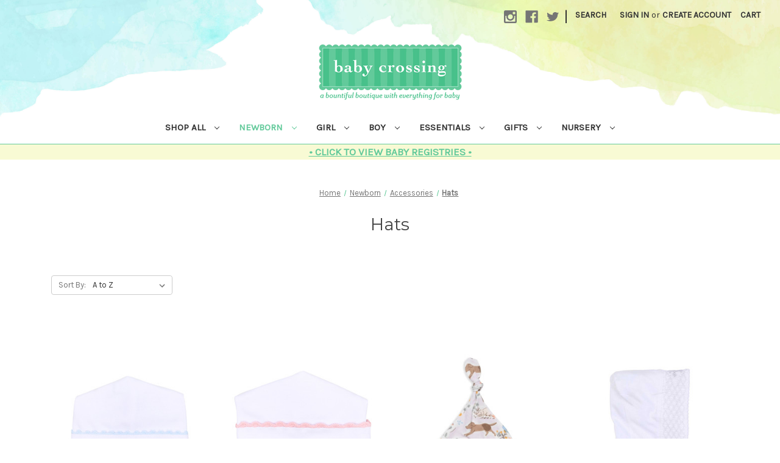

--- FILE ---
content_type: text/html; charset=UTF-8
request_url: https://babycrossing.com/newborn/accessories/new-category/
body_size: 15140
content:



<!DOCTYPE html>
<html class="no-js" lang="en">
    <head>
        <title>Newborn - Accessories - Hats - Page 1 - Baby Crossing</title>
        <link rel="dns-prefetch preconnect" href="https://cdn11.bigcommerce.com/s-lb0eetoa3h" crossorigin><link rel="dns-prefetch preconnect" href="https://fonts.googleapis.com/" crossorigin><link rel="dns-prefetch preconnect" href="https://fonts.gstatic.com/" crossorigin>
        <meta name="keywords" content="baby gifts, baby clothing, newborn gifts, layette, essentials for baby, monogramming"><link rel='canonical' href='https://babycrossing.com/newborn/accessories/new-category/' /><meta name='platform' content='bigcommerce.stencil' />
        
                <link rel="next" href="https://babycrossing.com/newborn/accessories/new-category/?page=2">


        <link href="https://cdn11.bigcommerce.com/s-lb0eetoa3h/product_images/BC_favicon.jpg?t=1600998099" rel="shortcut icon">
        <meta name="viewport" content="width=device-width, initial-scale=1, maximum-scale=1">

        <script>
            document.documentElement.className = document.documentElement.className.replace('no-js', 'js');
        </script>

        <script>
    function browserSupportsAllFeatures() {
        return window.Promise
            && window.fetch
            && window.URL
            && window.URLSearchParams
            && window.WeakMap
            // object-fit support
            && ('objectFit' in document.documentElement.style);
    }

    function loadScript(src) {
        var js = document.createElement('script');
        js.src = src;
        js.onerror = function () {
            console.error('Failed to load polyfill script ' + src);
        };
        document.head.appendChild(js);
    }

    if (!browserSupportsAllFeatures()) {
        loadScript('https://cdn11.bigcommerce.com/s-lb0eetoa3h/stencil/4b0bc6f0-f14b-0138-14bf-0242ac11000f/e/746a3f90-f109-013b-ee5f-02711a233946/dist/theme-bundle.polyfills.js');
    }
</script>

        <script>
            window.lazySizesConfig = window.lazySizesConfig || {};
            window.lazySizesConfig.loadMode = 1;
        </script>
        <script async src="https://cdn11.bigcommerce.com/s-lb0eetoa3h/stencil/4b0bc6f0-f14b-0138-14bf-0242ac11000f/e/746a3f90-f109-013b-ee5f-02711a233946/dist/theme-bundle.head_async.js"></script>

        <link href="https://fonts.googleapis.com/css?family=Montserrat:700,500,400%7CKarla:400&display=swap" rel="stylesheet">
        <link data-stencil-stylesheet href="https://cdn11.bigcommerce.com/s-lb0eetoa3h/stencil/4b0bc6f0-f14b-0138-14bf-0242ac11000f/e/746a3f90-f109-013b-ee5f-02711a233946/css/theme-89bce1b0-ceef-013e-4d1f-26d149433510.css" rel="stylesheet">

        <!-- Start Tracking Code for analytics_facebook -->

<script>
!function(f,b,e,v,n,t,s){if(f.fbq)return;n=f.fbq=function(){n.callMethod?n.callMethod.apply(n,arguments):n.queue.push(arguments)};if(!f._fbq)f._fbq=n;n.push=n;n.loaded=!0;n.version='2.0';n.queue=[];t=b.createElement(e);t.async=!0;t.src=v;s=b.getElementsByTagName(e)[0];s.parentNode.insertBefore(t,s)}(window,document,'script','https://connect.facebook.net/en_US/fbevents.js');

fbq('set', 'autoConfig', 'false', '194267658833249');
fbq('dataProcessingOptions', ['LDU'], 0, 0);
fbq('init', '194267658833249', {"external_id":"03bf05a4-ffbb-4b41-b6f7-634d3c31b173"});
fbq('set', 'agent', 'bigcommerce', '194267658833249');

function trackEvents() {
    var pathName = window.location.pathname;

    fbq('track', 'PageView', {}, "");

    // Search events start -- only fire if the shopper lands on the /search.php page
    if (pathName.indexOf('/search.php') === 0 && getUrlParameter('search_query')) {
        fbq('track', 'Search', {
            content_type: 'product_group',
            content_ids: [],
            search_string: getUrlParameter('search_query')
        });
    }
    // Search events end

    // Wishlist events start -- only fire if the shopper attempts to add an item to their wishlist
    if (pathName.indexOf('/wishlist.php') === 0 && getUrlParameter('added_product_id')) {
        fbq('track', 'AddToWishlist', {
            content_type: 'product_group',
            content_ids: []
        });
    }
    // Wishlist events end

    // Lead events start -- only fire if the shopper subscribes to newsletter
    if (pathName.indexOf('/subscribe.php') === 0 && getUrlParameter('result') === 'success') {
        fbq('track', 'Lead', {});
    }
    // Lead events end

    // Registration events start -- only fire if the shopper registers an account
    if (pathName.indexOf('/login.php') === 0 && getUrlParameter('action') === 'account_created') {
        fbq('track', 'CompleteRegistration', {}, "");
    }
    // Registration events end

    

    function getUrlParameter(name) {
        var cleanName = name.replace(/[\[]/, '\[').replace(/[\]]/, '\]');
        var regex = new RegExp('[\?&]' + cleanName + '=([^&#]*)');
        var results = regex.exec(window.location.search);
        return results === null ? '' : decodeURIComponent(results[1].replace(/\+/g, ' '));
    }
}

if (window.addEventListener) {
    window.addEventListener("load", trackEvents, false)
}
</script>
<noscript><img height="1" width="1" style="display:none" alt="null" src="https://www.facebook.com/tr?id=194267658833249&ev=PageView&noscript=1&a=plbigcommerce1.2&eid="/></noscript>

<!-- End Tracking Code for analytics_facebook -->

<!-- Start Tracking Code for analytics_googleanalytics -->

<!-- Global site tag (gtag.js) - Google Analytics -->
<script async src="https://www.googletagmanager.com/gtag/js?id=UA-18936190-2"></script>
<script>
  window.dataLayer = window.dataLayer || [];
  function gtag(){dataLayer.push(arguments);}
  gtag('js', new Date());

  gtag('config', 'UA-18936190-2');
</script>


<!-- End Tracking Code for analytics_googleanalytics -->

<!-- Start Tracking Code for analytics_googleanalytics4 -->

<script data-cfasync="false" src="https://cdn11.bigcommerce.com/shared/js/google_analytics4_bodl_subscribers-358423becf5d870b8b603a81de597c10f6bc7699.js" integrity="sha256-gtOfJ3Avc1pEE/hx6SKj/96cca7JvfqllWA9FTQJyfI=" crossorigin="anonymous"></script>
<script data-cfasync="false">
  (function () {
    window.dataLayer = window.dataLayer || [];

    function gtag(){
        dataLayer.push(arguments);
    }

    function initGA4(event) {
         function setupGtag() {
            function configureGtag() {
                gtag('js', new Date());
                gtag('set', 'developer_id.dMjk3Nj', true);
                gtag('config', 'G-ZD29XQPTDL');
            }

            var script = document.createElement('script');

            script.src = 'https://www.googletagmanager.com/gtag/js?id=G-ZD29XQPTDL';
            script.async = true;
            script.onload = configureGtag;

            document.head.appendChild(script);
        }

        setupGtag();

        if (typeof subscribeOnBodlEvents === 'function') {
            subscribeOnBodlEvents('G-ZD29XQPTDL', false);
        }

        window.removeEventListener(event.type, initGA4);
    }

    

    var eventName = document.readyState === 'complete' ? 'consentScriptsLoaded' : 'DOMContentLoaded';
    window.addEventListener(eventName, initGA4, false);
  })()
</script>

<!-- End Tracking Code for analytics_googleanalytics4 -->


<script type="text/javascript" src="https://checkout-sdk.bigcommerce.com/v1/loader.js" defer ></script>
<script type="text/javascript">
fbq('track', 'ViewCategory', {"content_ids":["10482","10483","13722","8756","15136","18899","17568","14264","19292","9590","7742","9032","9033","955","17574"],"content_type":"product_group","content_category":"Hats"});
</script>
<script type="text/javascript">
var BCData = {};
</script>
<script>var _d_site = _d_site || '0DC73785EEF844F82B63F0FF';</script>
 <script data-cfasync="false" src="https://microapps.bigcommerce.com/bodl-events/1.9.4/index.js" integrity="sha256-Y0tDj1qsyiKBRibKllwV0ZJ1aFlGYaHHGl/oUFoXJ7Y=" nonce="" crossorigin="anonymous"></script>
 <script data-cfasync="false" nonce="">

 (function() {
    function decodeBase64(base64) {
       const text = atob(base64);
       const length = text.length;
       const bytes = new Uint8Array(length);
       for (let i = 0; i < length; i++) {
          bytes[i] = text.charCodeAt(i);
       }
       const decoder = new TextDecoder();
       return decoder.decode(bytes);
    }
    window.bodl = JSON.parse(decodeBase64("[base64]"));
 })()

 </script>

<script nonce="">
(function () {
    var xmlHttp = new XMLHttpRequest();

    xmlHttp.open('POST', 'https://bes.gcp.data.bigcommerce.com/nobot');
    xmlHttp.setRequestHeader('Content-Type', 'application/json');
    xmlHttp.send('{"store_id":"1001411191","timezone_offset":"-4.0","timestamp":"2026-01-20T04:25:00.67120800Z","visit_id":"85e38b27-71b7-47ab-8787-f888745821b5","channel_id":1}');
})();
</script>

    </head>
<script id='pixel-script-poptin' src='https://cdn.popt.in/pixel.js?id=1070e2f5e6007' async='true'></script>
    <body>
        <svg data-src="https://cdn11.bigcommerce.com/s-lb0eetoa3h/stencil/4b0bc6f0-f14b-0138-14bf-0242ac11000f/e/746a3f90-f109-013b-ee5f-02711a233946/img/icon-sprite.svg" class="icons-svg-sprite"></svg>

        <a href="#main-content" class="skip-to-main-link">Skip to main content</a>
<header class="header" role="banner">
    <a href="#" class="mobileMenu-toggle" data-mobile-menu-toggle="menu">
        <span class="mobileMenu-toggleIcon">Toggle menu</span>
    </a>
    <nav class="navUser">
    
    <ul class="navUser-section navUser-section--alt">
        <li class="navUser-item">
            <a class="navUser-action navUser-item--compare"
               href="/compare"
               data-compare-nav
               aria-label="Compare"
            >
                Compare <span class="countPill countPill--positive countPill--alt"></span>
            </a>
        </li>
            <li class="navUser-item navUser-item--social">
                    <ul class="socialLinks socialLinks--alt">
            <li class="socialLinks-item">
                <a class="icon icon--instagram" href="https://www.instagram.com/babycrossingboutique/" target="_blank" rel="noopener">
                    <svg><use xlink:href="#icon-instagram" /></svg>
                </a>
            </li>
            <li class="socialLinks-item">
                <a class="icon icon--facebook" href="https://www.facebook.com/BabyCrossing/" target="_blank" rel="noopener">
                    <svg><use xlink:href="#icon-facebook" /></svg>
                </a>
            </li>
            <li class="socialLinks-item">
                <a class="icon icon--twitter" href="https://twitter.com/BabyCrossingNJ" target="_blank" rel="noopener">
                    <svg><use xlink:href="#icon-twitter" /></svg>
                </a>
            </li>
    </ul>
            </li>
            <li class="navUser-item navUser-item--divider">|</li>
        <li class="navUser-item">
            <button class="navUser-action navUser-action--quickSearch"
               type="button"
               id="quick-search-expand"
               data-search="quickSearch"
               aria-controls="quickSearch"
               aria-label="Search"
            >
                Search
            </button>
        </li>
        <li class="navUser-item navUser-item--account">
                <a class="navUser-action"
                   href="/login.php"
                   aria-label="Sign in"
                >
                    Sign in
                </a>
                    <span class="navUser-or">or</span>
                    <a class="navUser-action"
                       href="/login.php?action=create_account"
                       aria-label="Create Account"
                    >
                        Create Account
                    </a>
        </li>
        <li class="navUser-item navUser-item--cart">
            <a class="navUser-action"
               data-cart-preview
               data-dropdown="cart-preview-dropdown"
               data-options="align:right"
               href="/cart.php"
               aria-label="Cart with 0 items"
            >
                <span class="navUser-item-cartLabel">Cart</span>
                <span class="countPill cart-quantity"></span>
            </a>

            <div class="dropdown-menu" id="cart-preview-dropdown" data-dropdown-content aria-hidden="true"></div>
        </li>
    </ul>
    <div class="dropdown dropdown--quickSearch" id="quickSearch" aria-hidden="true" tabindex="-1" data-prevent-quick-search-close>
        <div class="container">
    <form class="form" onsubmit="return false" data-url="/search.php" data-quick-search-form>
        <fieldset class="form-fieldset">
            <div class="form-field">
                <label class="is-srOnly" for=nav-quick-search>Search</label>
                <input class="form-input"
                       data-search-quick
                       name=nav-quick-search
                       id=nav-quick-search
                       data-error-message="Search field cannot be empty."
                       placeholder="Search the store"
                       autocomplete="off"
                >
            </div>
        </fieldset>
    </form>
    <section class="quickSearchResults" data-bind="html: results"></section>
</div>
    </div>
</nav>

        <div class="header-logo header-logo--center">
            <a href="https://babycrossing.com/" class="header-logo__link">
            <div class="header-logo-image-container">
                <img class="header-logo-image" src="https://cdn11.bigcommerce.com/s-lb0eetoa3h/images/stencil/250x100/baby-crossing-logo_1604516340__79236.original.png" alt="Baby Crossing" title="Baby Crossing">
            </div>
</a>
        </div>
    <div class="navPages-container" id="menu" data-menu>
        <nav class="navPages">
    <div class="navPages-quickSearch">
        <div class="container">
    <form class="form" onsubmit="return false" data-url="/search.php" data-quick-search-form>
        <fieldset class="form-fieldset">
            <div class="form-field">
                <label class="is-srOnly" for=nav-menu-quick-search>Search</label>
                <input class="form-input"
                       data-search-quick
                       name=nav-menu-quick-search
                       id=nav-menu-quick-search
                       data-error-message="Search field cannot be empty."
                       placeholder="Search the store"
                       autocomplete="off"
                >
            </div>
        </fieldset>
    </form>
    <section class="quickSearchResults" data-bind="html: results"></section>
</div>
    </div>
    <ul class="navPages-list navPages-list-depth-max">
            <li class="navPages-item">
                    <a class="navPages-action navPages-action-depth-max has-subMenu is-root"
       href="https://babycrossing.com/shop-all/"
       data-collapsible="navPages-23"
       aria-label="Shop All"
    >
        Shop All
        <i class="icon navPages-action-moreIcon" aria-hidden="true">
            <svg><use xlink:href="#icon-chevron-down" /></svg>
        </i>
    </a>
    <div class="navPage-subMenu navPage-subMenu-horizontal" id="navPages-23" aria-hidden="true" tabindex="-1">
    <ul class="navPage-subMenu-list">
        <li class="navPage-subMenu-item-parent">
            <a class="navPage-subMenu-action navPages-action navPages-action-depth-max" href="https://babycrossing.com/shop-all/">All Shop All</a>
        </li>
            <li class="navPage-subMenu-item-child">
                    <a class="navPage-subMenu-action navPages-action" href="https://babycrossing.com/shop-all/fall-winter-25/">Fall &amp; Winter 25&#x27;</a>
            </li>
    </ul>
</div>
            </li>
            <li class="navPages-item">
                    <a class="navPages-action navPages-action-depth-max has-subMenu is-root activePage"
       href="https://babycrossing.com/newborn/"
       data-collapsible="navPages-24"
       aria-label="Newborn"
    >
        Newborn
        <i class="icon navPages-action-moreIcon" aria-hidden="true">
            <svg><use xlink:href="#icon-chevron-down" /></svg>
        </i>
    </a>
    <div class="navPage-subMenu navPage-subMenu-horizontal" id="navPages-24" aria-hidden="true" tabindex="-1">
    <ul class="navPage-subMenu-list">
        <li class="navPage-subMenu-item-parent">
            <a class="navPage-subMenu-action navPages-action navPages-action-depth-max" href="https://babycrossing.com/newborn/">All Newborn</a>
        </li>
            <li class="navPage-subMenu-item-child">
                    <a class="navPage-subMenu-action navPages-action" href="https://babycrossing.com/newborn/preemie/">Preemie</a>
            </li>
            <li class="navPage-subMenu-item-child">
                    <a class="navPage-subMenu-action navPages-action navPages-action-depth-max has-subMenu" href="https://babycrossing.com/newborn/apparel/" data-collapsible="navPages-80">
                        Apparel<i class="icon navPages-action-moreIcon" aria-hidden="true"><svg><use xlink:href="#icon-chevron-down" /></svg></i>
                    </a>
                    <div class="navPage-subMenu navPage-subMenu-horizontal" id="navPages-80" aria-hidden="true" tabindex="-1">
    <ul class="navPage-subMenu-list">
        <li class="navPage-subMenu-item-parent">
            <a class="navPage-subMenu-action navPages-action navPages-action-depth-max" href="https://babycrossing.com/newborn/apparel/">All Apparel</a>
        </li>
            <li class="navPage-subMenu-item-child">
                    <a class="navPage-subMenu-action navPages-action" href="https://babycrossing.com/newborn/clothing/footies/">Footies</a>
            </li>
            <li class="navPage-subMenu-item-child">
                    <a class="navPage-subMenu-action navPages-action" href="https://babycrossing.com/newborn/clothing/gowns/">Gowns</a>
            </li>
            <li class="navPage-subMenu-item-child">
                    <a class="navPage-subMenu-action navPages-action" href="https://babycrossing.com/newborn/clothing/one-piece/">One-pieces</a>
            </li>
            <li class="navPage-subMenu-item-child">
                    <a class="navPage-subMenu-action navPages-action" href="https://babycrossing.com/newborn/clothing/sets/">Sets</a>
            </li>
    </ul>
</div>
            </li>
            <li class="navPage-subMenu-item-child">
                    <a class="navPage-subMenu-action navPages-action" href="https://babycrossing.com/newborn/sleepsak/">Sleepsaks</a>
            </li>
            <li class="navPage-subMenu-item-child">
                    <a class="navPage-subMenu-action navPages-action navPages-action-depth-max has-subMenu activePage" href="https://babycrossing.com/newborn/accessories/" data-collapsible="navPages-51">
                        Accessories<i class="icon navPages-action-moreIcon" aria-hidden="true"><svg><use xlink:href="#icon-chevron-down" /></svg></i>
                    </a>
                    <div class="navPage-subMenu navPage-subMenu-horizontal" id="navPages-51" aria-hidden="true" tabindex="-1">
    <ul class="navPage-subMenu-list">
        <li class="navPage-subMenu-item-parent">
            <a class="navPage-subMenu-action navPages-action navPages-action-depth-max" href="https://babycrossing.com/newborn/accessories/">All Accessories</a>
        </li>
            <li class="navPage-subMenu-item-child">
                    <a class="navPage-subMenu-action navPages-action activePage" href="https://babycrossing.com/newborn/accessories/new-category/">Hats</a>
            </li>
            <li class="navPage-subMenu-item-child">
                    <a class="navPage-subMenu-action navPages-action" href="https://babycrossing.com/newborn/accessories/new-category-1/">Socks</a>
            </li>
            <li class="navPage-subMenu-item-child">
                    <a class="navPage-subMenu-action navPages-action" href="https://babycrossing.com/newborn/accessories/new-category-2/">Swaddles</a>
            </li>
            <li class="navPage-subMenu-item-child">
                    <a class="navPage-subMenu-action navPages-action" href="https://babycrossing.com/newborn/burp-cloths-bibs/">Burp Cloths + Bibs</a>
            </li>
            <li class="navPage-subMenu-item-child">
                    <a class="navPage-subMenu-action navPages-action" href="https://babycrossing.com/newborn/accessories/blankets/">Blankets</a>
            </li>
    </ul>
</div>
            </li>
            <li class="navPage-subMenu-item-child">
                    <a class="navPage-subMenu-action navPages-action" href="https://babycrossing.com/newborn/outerwear/">Outerwear</a>
            </li>
    </ul>
</div>
            </li>
            <li class="navPages-item">
                    <a class="navPages-action navPages-action-depth-max has-subMenu is-root"
       href="https://babycrossing.com/girl/"
       data-collapsible="navPages-25"
       aria-label="Girl"
    >
        Girl
        <i class="icon navPages-action-moreIcon" aria-hidden="true">
            <svg><use xlink:href="#icon-chevron-down" /></svg>
        </i>
    </a>
    <div class="navPage-subMenu navPage-subMenu-horizontal" id="navPages-25" aria-hidden="true" tabindex="-1">
    <ul class="navPage-subMenu-list">
        <li class="navPage-subMenu-item-parent">
            <a class="navPage-subMenu-action navPages-action navPages-action-depth-max" href="https://babycrossing.com/girl/">All Girl</a>
        </li>
            <li class="navPage-subMenu-item-child">
                    <a class="navPage-subMenu-action navPages-action" href="https://babycrossing.com/girl/dresses/">Dresses</a>
            </li>
            <li class="navPage-subMenu-item-child">
                    <a class="navPage-subMenu-action navPages-action" href="https://babycrossing.com/girl/one-pieces/">One-pieces</a>
            </li>
            <li class="navPage-subMenu-item-child">
                    <a class="navPage-subMenu-action navPages-action" href="https://babycrossing.com/girl/new-category-1/">Sets</a>
            </li>
            <li class="navPage-subMenu-item-child">
                    <a class="navPage-subMenu-action navPages-action" href="https://babycrossing.com/girl/one/">Tops</a>
            </li>
            <li class="navPage-subMenu-item-child">
                    <a class="navPage-subMenu-action navPages-action" href="https://babycrossing.com/girl/new-category/">Bottoms</a>
            </li>
            <li class="navPage-subMenu-item-child">
                    <a class="navPage-subMenu-action navPages-action" href="https://babycrossing.com/girl/new-category-2/">Sleep</a>
            </li>
            <li class="navPage-subMenu-item-child">
                    <a class="navPage-subMenu-action navPages-action" href="https://babycrossing.com/girl/outerwear/">Outerwear</a>
            </li>
            <li class="navPage-subMenu-item-child">
                    <a class="navPage-subMenu-action navPages-action" href="https://babycrossing.com/girl/accessories/">Accessories</a>
            </li>
            <li class="navPage-subMenu-item-child">
                    <a class="navPage-subMenu-action navPages-action" href="https://babycrossing.com/girl/new-category-3/">Swim</a>
            </li>
            <li class="navPage-subMenu-item-child">
                    <a class="navPage-subMenu-action navPages-action" href="https://babycrossing.com/girl/toddler/">Girl Toddler</a>
            </li>
    </ul>
</div>
            </li>
            <li class="navPages-item">
                    <a class="navPages-action navPages-action-depth-max has-subMenu is-root"
       href="https://babycrossing.com/boy/"
       data-collapsible="navPages-26"
       aria-label="Boy"
    >
        Boy
        <i class="icon navPages-action-moreIcon" aria-hidden="true">
            <svg><use xlink:href="#icon-chevron-down" /></svg>
        </i>
    </a>
    <div class="navPage-subMenu navPage-subMenu-horizontal" id="navPages-26" aria-hidden="true" tabindex="-1">
    <ul class="navPage-subMenu-list">
        <li class="navPage-subMenu-item-parent">
            <a class="navPage-subMenu-action navPages-action navPages-action-depth-max" href="https://babycrossing.com/boy/">All Boy</a>
        </li>
            <li class="navPage-subMenu-item-child">
                    <a class="navPage-subMenu-action navPages-action" href="https://babycrossing.com/boy/one-pieces/">One-pieces</a>
            </li>
            <li class="navPage-subMenu-item-child">
                    <a class="navPage-subMenu-action navPages-action" href="https://babycrossing.com/boy/sets/">Sets</a>
            </li>
            <li class="navPage-subMenu-item-child">
                    <a class="navPage-subMenu-action navPages-action" href="https://babycrossing.com/boy/tops/">Tops</a>
            </li>
            <li class="navPage-subMenu-item-child">
                    <a class="navPage-subMenu-action navPages-action" href="https://babycrossing.com/boy/bottoms/">Bottoms</a>
            </li>
            <li class="navPage-subMenu-item-child">
                    <a class="navPage-subMenu-action navPages-action" href="https://babycrossing.com/boy/new-category/">Sleep</a>
            </li>
            <li class="navPage-subMenu-item-child">
                    <a class="navPage-subMenu-action navPages-action" href="https://babycrossing.com/boy/outerwear/">Outerwear</a>
            </li>
            <li class="navPage-subMenu-item-child">
                    <a class="navPage-subMenu-action navPages-action" href="https://babycrossing.com/boy/accessories/">Accessories</a>
            </li>
            <li class="navPage-subMenu-item-child">
                    <a class="navPage-subMenu-action navPages-action" href="https://babycrossing.com/boy/swim/">Swim</a>
            </li>
            <li class="navPage-subMenu-item-child">
                    <a class="navPage-subMenu-action navPages-action" href="https://babycrossing.com/boy/toddler/">Boy Toddler</a>
            </li>
    </ul>
</div>
            </li>
            <li class="navPages-item">
                    <a class="navPages-action navPages-action-depth-max has-subMenu is-root"
       href="https://babycrossing.com/essentials/"
       data-collapsible="navPages-27"
       aria-label="Essentials"
    >
        Essentials
        <i class="icon navPages-action-moreIcon" aria-hidden="true">
            <svg><use xlink:href="#icon-chevron-down" /></svg>
        </i>
    </a>
    <div class="navPage-subMenu navPage-subMenu-horizontal" id="navPages-27" aria-hidden="true" tabindex="-1">
    <ul class="navPage-subMenu-list">
        <li class="navPage-subMenu-item-parent">
            <a class="navPage-subMenu-action navPages-action navPages-action-depth-max" href="https://babycrossing.com/essentials/">All Essentials</a>
        </li>
            <li class="navPage-subMenu-item-child">
                    <a class="navPage-subMenu-action navPages-action" href="https://babycrossing.com/essentials/basics/">Basics</a>
            </li>
            <li class="navPage-subMenu-item-child">
                    <a class="navPage-subMenu-action navPages-action" href="https://babycrossing.com/essentials/soothe/">Soothe</a>
            </li>
            <li class="navPage-subMenu-item-child">
                    <a class="navPage-subMenu-action navPages-action" href="https://babycrossing.com/essentials/learn/">Learn</a>
            </li>
            <li class="navPage-subMenu-item-child">
                    <a class="navPage-subMenu-action navPages-action navPages-action-depth-max has-subMenu" href="https://babycrossing.com/essentials/play/" data-collapsible="navPages-63">
                        Play<i class="icon navPages-action-moreIcon" aria-hidden="true"><svg><use xlink:href="#icon-chevron-down" /></svg></i>
                    </a>
                    <div class="navPage-subMenu navPage-subMenu-horizontal" id="navPages-63" aria-hidden="true" tabindex="-1">
    <ul class="navPage-subMenu-list">
        <li class="navPage-subMenu-item-parent">
            <a class="navPage-subMenu-action navPages-action navPages-action-depth-max" href="https://babycrossing.com/essentials/play/">All Play</a>
        </li>
            <li class="navPage-subMenu-item-child">
                    <a class="navPage-subMenu-action navPages-action" href="https://babycrossing.com/essentials/play/games-toys/">Games + Toys</a>
            </li>
            <li class="navPage-subMenu-item-child">
                    <a class="navPage-subMenu-action navPages-action" href="https://babycrossing.com/essentials/play/stuffed-animals-plushies/">Stuffed Animals + Plushies</a>
            </li>
    </ul>
</div>
            </li>
            <li class="navPage-subMenu-item-child">
                    <a class="navPage-subMenu-action navPages-action" href="https://babycrossing.com/essentials/wash/">Wash</a>
            </li>
            <li class="navPage-subMenu-item-child">
                    <a class="navPage-subMenu-action navPages-action" href="https://babycrossing.com/essentials/eat/">Eat</a>
            </li>
            <li class="navPage-subMenu-item-child">
                    <a class="navPage-subMenu-action navPages-action" href="https://babycrossing.com/essentials/sleep/">Sleep</a>
            </li>
            <li class="navPage-subMenu-item-child">
                    <a class="navPage-subMenu-action navPages-action" href="https://babycrossing.com/essentials/gear/">Gear</a>
            </li>
    </ul>
</div>
            </li>
            <li class="navPages-item">
                    <a class="navPages-action navPages-action-depth-max has-subMenu is-root"
       href="https://babycrossing.com/outer/"
       data-collapsible="navPages-37"
       aria-label="Gifts"
    >
        Gifts
        <i class="icon navPages-action-moreIcon" aria-hidden="true">
            <svg><use xlink:href="#icon-chevron-down" /></svg>
        </i>
    </a>
    <div class="navPage-subMenu navPage-subMenu-horizontal" id="navPages-37" aria-hidden="true" tabindex="-1">
    <ul class="navPage-subMenu-list">
        <li class="navPage-subMenu-item-parent">
            <a class="navPage-subMenu-action navPages-action navPages-action-depth-max" href="https://babycrossing.com/outer/">All Gifts</a>
        </li>
            <li class="navPage-subMenu-item-child">
                    <a class="navPage-subMenu-action navPages-action" href="https://babycrossing.com/gifts/mom/">Mom</a>
            </li>
            <li class="navPage-subMenu-item-child">
                    <a class="navPage-subMenu-action navPages-action" href="https://babycrossing.com/gifts/grandparents/">Grandparents</a>
            </li>
            <li class="navPage-subMenu-item-child">
                    <a class="navPage-subMenu-action navPages-action" href="https://babycrossing.com/gifts/toys-games/">Toys + Games</a>
            </li>
            <li class="navPage-subMenu-item-child">
                    <a class="navPage-subMenu-action navPages-action" href="https://babycrossing.com/gifts/outfits-bundles/">Outfits + Bundles</a>
            </li>
            <li class="navPage-subMenu-item-child">
                    <a class="navPage-subMenu-action navPages-action" href="https://babycrossing.com/gifts/baby-shower/">Baby Shower</a>
            </li>
            <li class="navPage-subMenu-item-child">
                    <a class="navPage-subMenu-action navPages-action" href="https://babycrossing.com/gifts/hospital-coming-home/">Coming Home</a>
            </li>
            <li class="navPage-subMenu-item-child">
                    <a class="navPage-subMenu-action navPages-action" href="https://babycrossing.com/gifts/brother-sister/">Brother + Sister</a>
            </li>
            <li class="navPage-subMenu-item-child">
                    <a class="navPage-subMenu-action navPages-action" href="https://babycrossing.com/occasions/birthday/">Birthday</a>
            </li>
            <li class="navPage-subMenu-item-child">
                    <a class="navPage-subMenu-action navPages-action" href="https://babycrossing.com/gifts/babys-1st/">Baby&#x27;s 1st</a>
            </li>
            <li class="navPage-subMenu-item-child">
                    <a class="navPage-subMenu-action navPages-action" href="https://babycrossing.com/occasions/christinings/">Christening</a>
            </li>
            <li class="navPage-subMenu-item-child">
                    <a class="navPage-subMenu-action navPages-action" href="https://babycrossing.com/gifts/monograms/">Monograms</a>
            </li>
            <li class="navPage-subMenu-item-child">
                    <a class="navPage-subMenu-action navPages-action" href="https://babycrossing.com/gifts/toddler/">Toddler</a>
            </li>
            <li class="navPage-subMenu-item-child">
                    <a class="navPage-subMenu-action navPages-action" href="https://babycrossing.com/gifts/gift-cards/">Gift Cards</a>
            </li>
    </ul>
</div>
            </li>
            <li class="navPages-item">
                    <a class="navPages-action navPages-action-depth-max has-subMenu is-root"
       href="https://babycrossing.com/nursery/"
       data-collapsible="navPages-29"
       aria-label="Nursery"
    >
        Nursery
        <i class="icon navPages-action-moreIcon" aria-hidden="true">
            <svg><use xlink:href="#icon-chevron-down" /></svg>
        </i>
    </a>
    <div class="navPage-subMenu navPage-subMenu-horizontal" id="navPages-29" aria-hidden="true" tabindex="-1">
    <ul class="navPage-subMenu-list">
        <li class="navPage-subMenu-item-parent">
            <a class="navPage-subMenu-action navPages-action navPages-action-depth-max" href="https://babycrossing.com/nursery/">All Nursery</a>
        </li>
            <li class="navPage-subMenu-item-child">
                    <a class="navPage-subMenu-action navPages-action" href="https://babycrossing.com/nursery/bedding/">Bedding</a>
            </li>
            <li class="navPage-subMenu-item-child">
                    <a class="navPage-subMenu-action navPages-action" href="https://babycrossing.com/nursery/books/">Books</a>
            </li>
            <li class="navPage-subMenu-item-child">
                    <a class="navPage-subMenu-action navPages-action" href="https://babycrossing.com/nursery/decor/">Decor</a>
            </li>
            <li class="navPage-subMenu-item-child">
                    <a class="navPage-subMenu-action navPages-action" href="https://babycrossing.com/nursery/gear/">Gear</a>
            </li>
            <li class="navPage-subMenu-item-child">
                    <a class="navPage-subMenu-action navPages-action" href="https://babycrossing.com/nursery/mom-more/">Mom + More</a>
            </li>
    </ul>
</div>
            </li>
    </ul>
    <ul class="navPages-list navPages-list--user">
            <li class="navPages-item">
                <a class="navPages-action"
                   href="/login.php"
                   aria-label="Sign in"
                >
                    Sign in
                </a>
                    or
                    <a class="navPages-action"
                       href="/login.php?action=create_account"
                       aria-label="Create Account"
                    >
                        Create Account
                    </a>
            </li>
            <li class="navPages-item">
                    <ul class="socialLinks socialLinks--alt">
            <li class="socialLinks-item">
                <a class="icon icon--instagram" href="https://www.instagram.com/babycrossingboutique/" target="_blank" rel="noopener">
                    <svg><use xlink:href="#icon-instagram" /></svg>
                </a>
            </li>
            <li class="socialLinks-item">
                <a class="icon icon--facebook" href="https://www.facebook.com/BabyCrossing/" target="_blank" rel="noopener">
                    <svg><use xlink:href="#icon-facebook" /></svg>
                </a>
            </li>
            <li class="socialLinks-item">
                <a class="icon icon--twitter" href="https://twitter.com/BabyCrossingNJ" target="_blank" rel="noopener">
                    <svg><use xlink:href="#icon-twitter" /></svg>
                </a>
            </li>
    </ul>
            </li>
    </ul>
</nav>
    </div>
</header>
<div data-content-region="header_bottom--global"><div data-layout-id="cf8b2272-183a-4fe5-aa3f-0fffa67806e0">       <div data-sub-layout-container="03e43c3f-3bf5-4c6a-a092-80755afb7d3e" data-layout-name="Layout">
    <style data-container-styling="03e43c3f-3bf5-4c6a-a092-80755afb7d3e">
        [data-sub-layout-container="03e43c3f-3bf5-4c6a-a092-80755afb7d3e"] {
            box-sizing: border-box;
            display: flex;
            flex-wrap: wrap;
            z-index: 0;
            position: relative;
            height: ;
            padding-top: 0px;
            padding-right: 0px;
            padding-bottom: 0px;
            padding-left: 0px;
            margin-top: 0px;
            margin-right: 0px;
            margin-bottom: 0px;
            margin-left: 0px;
            border-width: 0px;
            border-style: solid;
            border-color: #333333;
        }

        [data-sub-layout-container="03e43c3f-3bf5-4c6a-a092-80755afb7d3e"]:after {
            display: block;
            position: absolute;
            top: 0;
            left: 0;
            bottom: 0;
            right: 0;
            background-size: cover;
            z-index: auto;
        }
    </style>

    <div data-sub-layout="97faebb2-0108-4107-bb47-854a01ee4859">
        <style data-column-styling="97faebb2-0108-4107-bb47-854a01ee4859">
            [data-sub-layout="97faebb2-0108-4107-bb47-854a01ee4859"] {
                display: flex;
                flex-direction: column;
                box-sizing: border-box;
                flex-basis: 100%;
                max-width: 100%;
                z-index: 0;
                position: relative;
                height: ;
                padding-top: 0px;
                padding-right: 10.5px;
                padding-bottom: 0px;
                padding-left: 10.5px;
                margin-top: 0px;
                margin-right: 0px;
                margin-bottom: 0px;
                margin-left: 0px;
                border-width: 0px;
                border-style: solid;
                border-color: #333333;
                justify-content: center;
            }
            [data-sub-layout="97faebb2-0108-4107-bb47-854a01ee4859"]:after {
                display: block;
                position: absolute;
                top: 0;
                left: 0;
                bottom: 0;
                right: 0;
                background-size: cover;
                z-index: auto;
            }
            @media only screen and (max-width: 700px) {
                [data-sub-layout="97faebb2-0108-4107-bb47-854a01ee4859"] {
                    flex-basis: 100%;
                    max-width: 100%;
                }
            }
        </style>
    </div>
</div>

       <div data-sub-layout-container="f6f03b13-0a43-4231-86d7-71550920c8e3" data-layout-name="Layout">
    <style data-container-styling="f6f03b13-0a43-4231-86d7-71550920c8e3">
        [data-sub-layout-container="f6f03b13-0a43-4231-86d7-71550920c8e3"] {
            box-sizing: border-box;
            display: flex;
            flex-wrap: wrap;
            z-index: 0;
            position: relative;
            height: ;
            background-color: rgba(248, 250, 212, 1);
            padding-top: 0px;
            padding-right: 0px;
            padding-bottom: 0px;
            padding-left: 0px;
            margin-top: 0px;
            margin-right: 0px;
            margin-bottom: 0px;
            margin-left: 0px;
            border-width: 0px;
            border-style: solid;
            border-color: #333333;
        }

        [data-sub-layout-container="f6f03b13-0a43-4231-86d7-71550920c8e3"]:after {
            display: block;
            position: absolute;
            top: 0;
            left: 0;
            bottom: 0;
            right: 0;
            background-size: cover;
            z-index: -2;
            content: '';
        }
    </style>

    <div data-sub-layout="433b0415-4924-4021-9928-107b10377d21">
        <style data-column-styling="433b0415-4924-4021-9928-107b10377d21">
            [data-sub-layout="433b0415-4924-4021-9928-107b10377d21"] {
                display: flex;
                flex-direction: column;
                box-sizing: border-box;
                flex-basis: 100%;
                max-width: 100%;
                z-index: 0;
                position: relative;
                height: ;
                padding-top: 0px;
                padding-right: 0px;
                padding-bottom: 0px;
                padding-left: 0px;
                margin-top: 0px;
                margin-right: 0px;
                margin-bottom: 0px;
                margin-left: 0px;
                border-width: 0px;
                border-style: solid;
                border-color: #333333;
                justify-content: center;
            }
            [data-sub-layout="433b0415-4924-4021-9928-107b10377d21"]:after {
                display: block;
                position: absolute;
                top: 0;
                left: 0;
                bottom: 0;
                right: 0;
                background-size: cover;
                z-index: auto;
            }
            @media only screen and (max-width: 700px) {
                [data-sub-layout="433b0415-4924-4021-9928-107b10377d21"] {
                    flex-basis: 100%;
                    max-width: 100%;
                }
            }
        </style>
        <div data-widget-id="bab33a5a-03dd-47f3-a845-7c0063679064" data-placement-id="57f2dc29-76d6-45cc-a616-ade13183c8f5" data-placement-status="ACTIVE"><style>
    .sd-simple-text-bab33a5a-03dd-47f3-a845-7c0063679064 {
      padding-top: 0px;
      padding-right: 0px;
      padding-bottom: 0px;
      padding-left: 0px;

      margin-top: 0px;
      margin-right: 0px;
      margin-bottom: 0px;
      margin-left: 0px;

    }

    .sd-simple-text-bab33a5a-03dd-47f3-a845-7c0063679064 * {
      margin: 0;
      padding: 0;

        color: rgba(99,202,155,1);
        font-family: inherit;
        font-weight: 500;
        font-size: 17px;
        min-height: 17px;

    }

    .sd-simple-text-bab33a5a-03dd-47f3-a845-7c0063679064 {
        text-align: center;
    }

    #sd-simple-text-editable-bab33a5a-03dd-47f3-a845-7c0063679064 {
      min-width: 14px;
      line-height: 1.5;
      display: inline-block;
    }

    #sd-simple-text-editable-bab33a5a-03dd-47f3-a845-7c0063679064[data-edit-mode="true"]:hover,
    #sd-simple-text-editable-bab33a5a-03dd-47f3-a845-7c0063679064[data-edit-mode="true"]:active,
    #sd-simple-text-editable-bab33a5a-03dd-47f3-a845-7c0063679064[data-edit-mode="true"]:focus {
      outline: 1px dashed #3C64F4;
    }

    #sd-simple-text-editable-bab33a5a-03dd-47f3-a845-7c0063679064 strong,
    #sd-simple-text-editable-bab33a5a-03dd-47f3-a845-7c0063679064 strong * {
      font-weight: bold;
    }

    #sd-simple-text-editable-bab33a5a-03dd-47f3-a845-7c0063679064 a {
      color: inherit;
    }

    @supports (color: color-mix(in srgb, #000 50%, #fff 50%)) {
      #sd-simple-text-editable-bab33a5a-03dd-47f3-a845-7c0063679064 a:hover,
      #sd-simple-text-editable-bab33a5a-03dd-47f3-a845-7c0063679064 a:active,
      #sd-simple-text-editable-bab33a5a-03dd-47f3-a845-7c0063679064 a:focus {
        color: color-mix(in srgb, currentColor 68%, white 32%);
      }
    }

    @supports not (color: color-mix(in srgb, #000 50%, #fff 50%)) {
      #sd-simple-text-editable-bab33a5a-03dd-47f3-a845-7c0063679064 a:hover,
      #sd-simple-text-editable-bab33a5a-03dd-47f3-a845-7c0063679064 a:active,
      #sd-simple-text-editable-bab33a5a-03dd-47f3-a845-7c0063679064 a:focus {
        filter: brightness(2);
      }
    }
</style>

<div class="sd-simple-text-bab33a5a-03dd-47f3-a845-7c0063679064 ">
  <div id="sd-simple-text-editable-bab33a5a-03dd-47f3-a845-7c0063679064" data-edit-mode="">
    <p><strong><a href="https://babycrossing.com/registry/">• CLICK TO VIEW BABY REGISTRIES •</a></strong></p>
  </div>
</div>

</div>
    </div>
</div>

       <div data-sub-layout-container="f052558e-3160-4fc8-a652-812345c34fad" data-layout-name="Layout">
    <style data-container-styling="f052558e-3160-4fc8-a652-812345c34fad">
        [data-sub-layout-container="f052558e-3160-4fc8-a652-812345c34fad"] {
            box-sizing: border-box;
            display: flex;
            flex-wrap: wrap;
            z-index: 0;
            position: relative;
            height: ;
            padding-top: 0px;
            padding-right: 0px;
            padding-bottom: 0px;
            padding-left: 0px;
            margin-top: 0px;
            margin-right: 0px;
            margin-bottom: 0px;
            margin-left: 0px;
            border-width: 0px;
            border-style: solid;
            border-color: #333333;
        }

        [data-sub-layout-container="f052558e-3160-4fc8-a652-812345c34fad"]:after {
            display: block;
            position: absolute;
            top: 0;
            left: 0;
            bottom: 0;
            right: 0;
            background-size: cover;
            z-index: auto;
        }
    </style>

    <div data-sub-layout="84331318-3037-4d8a-9774-0b72f93349fb">
        <style data-column-styling="84331318-3037-4d8a-9774-0b72f93349fb">
            [data-sub-layout="84331318-3037-4d8a-9774-0b72f93349fb"] {
                display: flex;
                flex-direction: column;
                box-sizing: border-box;
                flex-basis: 100%;
                max-width: 100%;
                z-index: 0;
                position: relative;
                height: ;
                padding-top: 0px;
                padding-right: 10.5px;
                padding-bottom: 0px;
                padding-left: 10.5px;
                margin-top: 0px;
                margin-right: 0px;
                margin-bottom: 0px;
                margin-left: 0px;
                border-width: 0px;
                border-style: solid;
                border-color: #333333;
                justify-content: center;
            }
            [data-sub-layout="84331318-3037-4d8a-9774-0b72f93349fb"]:after {
                display: block;
                position: absolute;
                top: 0;
                left: 0;
                bottom: 0;
                right: 0;
                background-size: cover;
                z-index: auto;
            }
            @media only screen and (max-width: 700px) {
                [data-sub-layout="84331318-3037-4d8a-9774-0b72f93349fb"] {
                    flex-basis: 100%;
                    max-width: 100%;
                }
            }
        </style>
        <div data-widget-id="de33cc49-d058-4cb6-b78d-bc16d34b43ab" data-placement-id="f751a2d9-adca-470e-9e71-5a818c2bb8b9" data-placement-status="ACTIVE"><style>
  .sd-spacer-de33cc49-d058-4cb6-b78d-bc16d34b43ab {
    height: 10px;
  }
</style>

<div class="sd-spacer-de33cc49-d058-4cb6-b78d-bc16d34b43ab">
</div>
</div>
    </div>
</div>

</div></div>
<div data-content-region="header_bottom"></div>
        <div class="body" id='main-content' data-currency-code="USD">
     
    <div class="container">
        
<nav aria-label="Breadcrumb">
    <ol class="breadcrumbs" itemscope itemtype="http://schema.org/BreadcrumbList">
                <li class="breadcrumb " itemprop="itemListElement" itemscope itemtype="http://schema.org/ListItem">
                    <a class="breadcrumb-label"
                       itemprop="item"
                       href="https://babycrossing.com/"
                       
                    >
                        <span itemprop="name">Home</span>
                    </a>
                    <meta itemprop="position" content="1" />
                </li>
                <li class="breadcrumb " itemprop="itemListElement" itemscope itemtype="http://schema.org/ListItem">
                    <a class="breadcrumb-label"
                       itemprop="item"
                       href="https://babycrossing.com/newborn/"
                       
                    >
                        <span itemprop="name">Newborn</span>
                    </a>
                    <meta itemprop="position" content="2" />
                </li>
                <li class="breadcrumb " itemprop="itemListElement" itemscope itemtype="http://schema.org/ListItem">
                    <a class="breadcrumb-label"
                       itemprop="item"
                       href="https://babycrossing.com/newborn/accessories/"
                       
                    >
                        <span itemprop="name">Accessories</span>
                    </a>
                    <meta itemprop="position" content="3" />
                </li>
                <li class="breadcrumb is-active" itemprop="itemListElement" itemscope itemtype="http://schema.org/ListItem">
                    <a class="breadcrumb-label"
                       itemprop="item"
                       href="https://babycrossing.com/newborn/accessories/new-category/"
                       aria-current="page"
                    >
                        <span itemprop="name">Hats</span>
                    </a>
                    <meta itemprop="position" content="4" />
                </li>
    </ol>
</nav>
    <h1 class="page-heading">Hats</h1>
    <div data-content-region="category_below_header"></div>

<div class="page">
    
    <main class="page-content" id="product-listing-container">
            <form class="actionBar" method="get" data-sort-by>
    <fieldset class="form-fieldset actionBar-section">
    <div class="form-field">
        <label class="form-label" for="sort">Sort By:</label>
        <select class="form-select form-select--small " name="sort" id="sort" role="listbox">
            <option value="featured" >Featured Items</option>
            <option value="newest" >Newest Items</option>
            <option value="bestselling" >Best Selling</option>
            <option value="alphaasc" selected>A to Z</option>
            <option value="alphadesc" >Z to A</option>
            <option value="avgcustomerreview" >By Review</option>
            <option value="priceasc" >Price: Ascending</option>
            <option value="pricedesc" >Price: Descending</option>
        </select>
    </div>
</fieldset>

</form>

    <form action="/compare" method='POST'  data-product-compare>
                <ul class="productGrid">
    <li class="product">
            <article class="card "  >
    <figure class="card-figure">
        <a href="https://babycrossing.com/magnolia-baby-1403-50-baby-joy-emb-hat/" >
            <div class="card-img-container">
                <img src="https://cdn11.bigcommerce.com/s-lb0eetoa3h/images/stencil/500x659/products/10482/7374/1403-50-LB__08955.1690832698.jpg?c=1" alt="Baby Joy Hat - Blue" title="Baby Joy Hat - Blue" data-sizes="auto"
    srcset="https://cdn11.bigcommerce.com/s-lb0eetoa3h/images/stencil/80w/products/10482/7374/1403-50-LB__08955.1690832698.jpg?c=1"
data-srcset="https://cdn11.bigcommerce.com/s-lb0eetoa3h/images/stencil/80w/products/10482/7374/1403-50-LB__08955.1690832698.jpg?c=1 80w, https://cdn11.bigcommerce.com/s-lb0eetoa3h/images/stencil/160w/products/10482/7374/1403-50-LB__08955.1690832698.jpg?c=1 160w, https://cdn11.bigcommerce.com/s-lb0eetoa3h/images/stencil/320w/products/10482/7374/1403-50-LB__08955.1690832698.jpg?c=1 320w, https://cdn11.bigcommerce.com/s-lb0eetoa3h/images/stencil/640w/products/10482/7374/1403-50-LB__08955.1690832698.jpg?c=1 640w, https://cdn11.bigcommerce.com/s-lb0eetoa3h/images/stencil/960w/products/10482/7374/1403-50-LB__08955.1690832698.jpg?c=1 960w, https://cdn11.bigcommerce.com/s-lb0eetoa3h/images/stencil/1280w/products/10482/7374/1403-50-LB__08955.1690832698.jpg?c=1 1280w, https://cdn11.bigcommerce.com/s-lb0eetoa3h/images/stencil/1920w/products/10482/7374/1403-50-LB__08955.1690832698.jpg?c=1 1920w, https://cdn11.bigcommerce.com/s-lb0eetoa3h/images/stencil/2560w/products/10482/7374/1403-50-LB__08955.1690832698.jpg?c=1 2560w"

class="lazyload card-image"

 />
            </div>
        </a>

        <figcaption class="card-figcaption">
            <div class="card-figcaption-body">
                            <button class="button button--small card-figcaption-button quickview" data-product-id="10482">Quick view</button>
                            <a href="https://babycrossing.com/magnolia-baby-1403-50-baby-joy-emb-hat/" data-event-type="product-click" class="button button--small card-figcaption-button" data-product-id="10482">Choose Options</a>
                         
            </div>
        </figcaption>
    </figure>
    <div class="card-body">
            <p class="card-text" data-test-info-type="brandName">Magnolia Baby</p>
        <h3 class="card-title">
            <a href="https://babycrossing.com/magnolia-baby-1403-50-baby-joy-emb-hat/" >Baby Joy Hat - Blue</a>
        </h3>

        <div class="card-text" data-test-info-type="price">
                
        <div class="price-section price-section--withoutTax rrp-price--withoutTax" style="display: none;">
            MSRP:
            <span data-product-rrp-price-without-tax class="price price--rrp"> 
                
            </span>
        </div>
        <div class="price-section price-section--withoutTax non-sale-price--withoutTax" style="display: none;">
            Was:
            <span data-product-non-sale-price-without-tax class="price price--non-sale">
                
            </span>
        </div>
        <div class="price-section price-section--withoutTax" >
            <span class="price-label" >
                
            </span>
            <span class="price-now-label" style="display: none;">
                Now:
            </span>
            <span data-product-price-without-tax class="price price--withoutTax">$14.00</span>
        </div>
        </div>
            </div>
</article>
    </li>
    <li class="product">
            <article class="card "  >
    <figure class="card-figure">
        <a href="https://babycrossing.com/magnolia-baby-1403-50-baby-joy-emb-hat-magnolia-baby-1403-50-pink/" >
            <div class="card-img-container">
                <img src="https://cdn11.bigcommerce.com/s-lb0eetoa3h/images/stencil/500x659/products/10483/7373/1403-50-PK__45378.1690832598.jpg?c=1" alt="Baby Joy Hat - Pink" title="Baby Joy Hat - Pink" data-sizes="auto"
    srcset="https://cdn11.bigcommerce.com/s-lb0eetoa3h/images/stencil/80w/products/10483/7373/1403-50-PK__45378.1690832598.jpg?c=1"
data-srcset="https://cdn11.bigcommerce.com/s-lb0eetoa3h/images/stencil/80w/products/10483/7373/1403-50-PK__45378.1690832598.jpg?c=1 80w, https://cdn11.bigcommerce.com/s-lb0eetoa3h/images/stencil/160w/products/10483/7373/1403-50-PK__45378.1690832598.jpg?c=1 160w, https://cdn11.bigcommerce.com/s-lb0eetoa3h/images/stencil/320w/products/10483/7373/1403-50-PK__45378.1690832598.jpg?c=1 320w, https://cdn11.bigcommerce.com/s-lb0eetoa3h/images/stencil/640w/products/10483/7373/1403-50-PK__45378.1690832598.jpg?c=1 640w, https://cdn11.bigcommerce.com/s-lb0eetoa3h/images/stencil/960w/products/10483/7373/1403-50-PK__45378.1690832598.jpg?c=1 960w, https://cdn11.bigcommerce.com/s-lb0eetoa3h/images/stencil/1280w/products/10483/7373/1403-50-PK__45378.1690832598.jpg?c=1 1280w, https://cdn11.bigcommerce.com/s-lb0eetoa3h/images/stencil/1920w/products/10483/7373/1403-50-PK__45378.1690832598.jpg?c=1 1920w, https://cdn11.bigcommerce.com/s-lb0eetoa3h/images/stencil/2560w/products/10483/7373/1403-50-PK__45378.1690832598.jpg?c=1 2560w"

class="lazyload card-image"

 />
            </div>
        </a>

        <figcaption class="card-figcaption">
            <div class="card-figcaption-body">
                            <button class="button button--small card-figcaption-button quickview" data-product-id="10483">Quick view</button>
                            <a href="https://babycrossing.com/magnolia-baby-1403-50-baby-joy-emb-hat-magnolia-baby-1403-50-pink/" data-event-type="product-click" class="button button--small card-figcaption-button" data-product-id="10483">Choose Options</a>
                         
            </div>
        </figcaption>
    </figure>
    <div class="card-body">
            <p class="card-text" data-test-info-type="brandName">Magnolia Baby</p>
        <h3 class="card-title">
            <a href="https://babycrossing.com/magnolia-baby-1403-50-baby-joy-emb-hat-magnolia-baby-1403-50-pink/" >Baby Joy Hat - Pink</a>
        </h3>

        <div class="card-text" data-test-info-type="price">
                
        <div class="price-section price-section--withoutTax rrp-price--withoutTax" style="display: none;">
            MSRP:
            <span data-product-rrp-price-without-tax class="price price--rrp"> 
                
            </span>
        </div>
        <div class="price-section price-section--withoutTax non-sale-price--withoutTax" style="display: none;">
            Was:
            <span data-product-non-sale-price-without-tax class="price price--non-sale">
                
            </span>
        </div>
        <div class="price-section price-section--withoutTax" >
            <span class="price-label" >
                
            </span>
            <span class="price-now-label" style="display: none;">
                Now:
            </span>
            <span data-product-price-without-tax class="price price--withoutTax">$14.00</span>
        </div>
        </div>
            </div>
</article>
    </li>
    <li class="product">
            <article class="card "  >
    <figure class="card-figure">
        <a href="https://babycrossing.com/best-fur-end-top-knot-hat/" >
            <div class="card-img-container">
                <img src="https://cdn11.bigcommerce.com/s-lb0eetoa3h/images/stencil/500x659/products/13722/10550/best-fur-end-modal-newborn-hat__98870.1722537899.jpg?c=1" alt="Best Fur End Top Knot Hat" title="Best Fur End Top Knot Hat" data-sizes="auto"
    srcset="https://cdn11.bigcommerce.com/s-lb0eetoa3h/images/stencil/80w/products/13722/10550/best-fur-end-modal-newborn-hat__98870.1722537899.jpg?c=1"
data-srcset="https://cdn11.bigcommerce.com/s-lb0eetoa3h/images/stencil/80w/products/13722/10550/best-fur-end-modal-newborn-hat__98870.1722537899.jpg?c=1 80w, https://cdn11.bigcommerce.com/s-lb0eetoa3h/images/stencil/160w/products/13722/10550/best-fur-end-modal-newborn-hat__98870.1722537899.jpg?c=1 160w, https://cdn11.bigcommerce.com/s-lb0eetoa3h/images/stencil/320w/products/13722/10550/best-fur-end-modal-newborn-hat__98870.1722537899.jpg?c=1 320w, https://cdn11.bigcommerce.com/s-lb0eetoa3h/images/stencil/640w/products/13722/10550/best-fur-end-modal-newborn-hat__98870.1722537899.jpg?c=1 640w, https://cdn11.bigcommerce.com/s-lb0eetoa3h/images/stencil/960w/products/13722/10550/best-fur-end-modal-newborn-hat__98870.1722537899.jpg?c=1 960w, https://cdn11.bigcommerce.com/s-lb0eetoa3h/images/stencil/1280w/products/13722/10550/best-fur-end-modal-newborn-hat__98870.1722537899.jpg?c=1 1280w, https://cdn11.bigcommerce.com/s-lb0eetoa3h/images/stencil/1920w/products/13722/10550/best-fur-end-modal-newborn-hat__98870.1722537899.jpg?c=1 1920w, https://cdn11.bigcommerce.com/s-lb0eetoa3h/images/stencil/2560w/products/13722/10550/best-fur-end-modal-newborn-hat__98870.1722537899.jpg?c=1 2560w"

class="lazyload card-image"

 />
            </div>
        </a>

        <figcaption class="card-figcaption">
            <div class="card-figcaption-body">
                            <button class="button button--small card-figcaption-button quickview" data-product-id="13722">Quick view</button>
                            <a href="https://babycrossing.com/best-fur-end-top-knot-hat/" data-event-type="product-click" class="button button--small card-figcaption-button" data-product-id="13722">Choose Options</a>
                         
            </div>
        </figcaption>
    </figure>
    <div class="card-body">
            <p class="card-text" data-test-info-type="brandName">Magnetic Me</p>
        <h3 class="card-title">
            <a href="https://babycrossing.com/best-fur-end-top-knot-hat/" >Best Fur End Top Knot Hat</a>
        </h3>

        <div class="card-text" data-test-info-type="price">
                
        <div class="price-section price-section--withoutTax rrp-price--withoutTax" style="display: none;">
            MSRP:
            <span data-product-rrp-price-without-tax class="price price--rrp"> 
                
            </span>
        </div>
        <div class="price-section price-section--withoutTax non-sale-price--withoutTax" style="display: none;">
            Was:
            <span data-product-non-sale-price-without-tax class="price price--non-sale">
                
            </span>
        </div>
        <div class="price-section price-section--withoutTax" >
            <span class="price-label" >
                
            </span>
            <span class="price-now-label" style="display: none;">
                Now:
            </span>
            <span data-product-price-without-tax class="price price--withoutTax">$14.00</span>
        </div>
        </div>
            </div>
</article>
    </li>
    <li class="product">
            <article class="card "  >
    <figure class="card-figure">
        <a href="https://babycrossing.com/blessed-white-smocked-bonnet/" >
            <div class="card-img-container">
                <img src="https://cdn11.bigcommerce.com/s-lb0eetoa3h/images/stencil/500x659/products/8756/6708/1423-73-LB_1120x1120__76633.1678835240.jpg?c=1" alt="Blessed White Smocked Bonnet" title="Blessed White Smocked Bonnet" data-sizes="auto"
    srcset="https://cdn11.bigcommerce.com/s-lb0eetoa3h/images/stencil/80w/products/8756/6708/1423-73-LB_1120x1120__76633.1678835240.jpg?c=1"
data-srcset="https://cdn11.bigcommerce.com/s-lb0eetoa3h/images/stencil/80w/products/8756/6708/1423-73-LB_1120x1120__76633.1678835240.jpg?c=1 80w, https://cdn11.bigcommerce.com/s-lb0eetoa3h/images/stencil/160w/products/8756/6708/1423-73-LB_1120x1120__76633.1678835240.jpg?c=1 160w, https://cdn11.bigcommerce.com/s-lb0eetoa3h/images/stencil/320w/products/8756/6708/1423-73-LB_1120x1120__76633.1678835240.jpg?c=1 320w, https://cdn11.bigcommerce.com/s-lb0eetoa3h/images/stencil/640w/products/8756/6708/1423-73-LB_1120x1120__76633.1678835240.jpg?c=1 640w, https://cdn11.bigcommerce.com/s-lb0eetoa3h/images/stencil/960w/products/8756/6708/1423-73-LB_1120x1120__76633.1678835240.jpg?c=1 960w, https://cdn11.bigcommerce.com/s-lb0eetoa3h/images/stencil/1280w/products/8756/6708/1423-73-LB_1120x1120__76633.1678835240.jpg?c=1 1280w, https://cdn11.bigcommerce.com/s-lb0eetoa3h/images/stencil/1920w/products/8756/6708/1423-73-LB_1120x1120__76633.1678835240.jpg?c=1 1920w, https://cdn11.bigcommerce.com/s-lb0eetoa3h/images/stencil/2560w/products/8756/6708/1423-73-LB_1120x1120__76633.1678835240.jpg?c=1 2560w"

class="lazyload card-image"

 />
            </div>
        </a>

        <figcaption class="card-figcaption">
            <div class="card-figcaption-body">
                            <button class="button button--small card-figcaption-button quickview" data-product-id="8756">Quick view</button>
                            <a href="https://babycrossing.com/blessed-white-smocked-bonnet/" data-event-type="product-click" class="button button--small card-figcaption-button" data-product-id="8756">Choose Options</a>
                         
            </div>
        </figcaption>
    </figure>
    <div class="card-body">
            <p class="card-text" data-test-info-type="brandName">Magnolia Baby</p>
        <h3 class="card-title">
            <a href="https://babycrossing.com/blessed-white-smocked-bonnet/" >Blessed White Smocked Bonnet</a>
        </h3>

        <div class="card-text" data-test-info-type="price">
                
        <div class="price-section price-section--withoutTax rrp-price--withoutTax" style="display: none;">
            MSRP:
            <span data-product-rrp-price-without-tax class="price price--rrp"> 
                
            </span>
        </div>
        <div class="price-section price-section--withoutTax non-sale-price--withoutTax" style="display: none;">
            Was:
            <span data-product-non-sale-price-without-tax class="price price--non-sale">
                
            </span>
        </div>
        <div class="price-section price-section--withoutTax" >
            <span class="price-label" >
                
            </span>
            <span class="price-now-label" style="display: none;">
                Now:
            </span>
            <span data-product-price-without-tax class="price price--withoutTax">$22.00</span>
        </div>
        </div>
            </div>
</article>
    </li>
    <li class="product">
            <article class="card "  >
    <figure class="card-figure">
        <a href="https://babycrossing.com/blue-aran-cable-knit-pom-pom-beanie/" >
            <div class="card-img-container">
                <img src="https://cdn11.bigcommerce.com/s-lb0eetoa3h/images/stencil/500x659/products/15136/13466/newborn-aran-chambray-double-pom-pom-beanie-hat-infant-537415_5000x__78777.1759288686.jpg?c=1" alt="Blue Aran Cable Knit Pom-Pom Beanie" title="Blue Aran Cable Knit Pom-Pom Beanie" data-sizes="auto"
    srcset="https://cdn11.bigcommerce.com/s-lb0eetoa3h/images/stencil/80w/products/15136/13466/newborn-aran-chambray-double-pom-pom-beanie-hat-infant-537415_5000x__78777.1759288686.jpg?c=1"
data-srcset="https://cdn11.bigcommerce.com/s-lb0eetoa3h/images/stencil/80w/products/15136/13466/newborn-aran-chambray-double-pom-pom-beanie-hat-infant-537415_5000x__78777.1759288686.jpg?c=1 80w, https://cdn11.bigcommerce.com/s-lb0eetoa3h/images/stencil/160w/products/15136/13466/newborn-aran-chambray-double-pom-pom-beanie-hat-infant-537415_5000x__78777.1759288686.jpg?c=1 160w, https://cdn11.bigcommerce.com/s-lb0eetoa3h/images/stencil/320w/products/15136/13466/newborn-aran-chambray-double-pom-pom-beanie-hat-infant-537415_5000x__78777.1759288686.jpg?c=1 320w, https://cdn11.bigcommerce.com/s-lb0eetoa3h/images/stencil/640w/products/15136/13466/newborn-aran-chambray-double-pom-pom-beanie-hat-infant-537415_5000x__78777.1759288686.jpg?c=1 640w, https://cdn11.bigcommerce.com/s-lb0eetoa3h/images/stencil/960w/products/15136/13466/newborn-aran-chambray-double-pom-pom-beanie-hat-infant-537415_5000x__78777.1759288686.jpg?c=1 960w, https://cdn11.bigcommerce.com/s-lb0eetoa3h/images/stencil/1280w/products/15136/13466/newborn-aran-chambray-double-pom-pom-beanie-hat-infant-537415_5000x__78777.1759288686.jpg?c=1 1280w, https://cdn11.bigcommerce.com/s-lb0eetoa3h/images/stencil/1920w/products/15136/13466/newborn-aran-chambray-double-pom-pom-beanie-hat-infant-537415_5000x__78777.1759288686.jpg?c=1 1920w, https://cdn11.bigcommerce.com/s-lb0eetoa3h/images/stencil/2560w/products/15136/13466/newborn-aran-chambray-double-pom-pom-beanie-hat-infant-537415_5000x__78777.1759288686.jpg?c=1 2560w"

class="lazyload card-image"

 />
            </div>
        </a>

        <figcaption class="card-figcaption">
            <div class="card-figcaption-body">
                            <button class="button button--small card-figcaption-button quickview" data-product-id="15136">Quick view</button>
                            <a href="https://babycrossing.com/cart.php?action=add&amp;product_id=15136" data-event-type="product-click" class="button button--small card-figcaption-button">Add to Cart</a>
                         
            </div>
        </figcaption>
    </figure>
    <div class="card-body">
            <p class="card-text" data-test-info-type="brandName">Huggalugs</p>
        <h3 class="card-title">
            <a href="https://babycrossing.com/blue-aran-cable-knit-pom-pom-beanie/" >Blue Aran Cable Knit Pom-Pom Beanie</a>
        </h3>

        <div class="card-text" data-test-info-type="price">
                
        <div class="price-section price-section--withoutTax rrp-price--withoutTax" style="display: none;">
            MSRP:
            <span data-product-rrp-price-without-tax class="price price--rrp"> 
                
            </span>
        </div>
        <div class="price-section price-section--withoutTax non-sale-price--withoutTax" style="display: none;">
            Was:
            <span data-product-non-sale-price-without-tax class="price price--non-sale">
                
            </span>
        </div>
        <div class="price-section price-section--withoutTax" >
            <span class="price-label" >
                
            </span>
            <span class="price-now-label" style="display: none;">
                Now:
            </span>
            <span data-product-price-without-tax class="price price--withoutTax">$24.00</span>
        </div>
        </div>
            </div>
</article>
    </li>
    <li class="product">
            <article class="card "  >
    <figure class="card-figure">
        <a href="https://babycrossing.com/blue-baby-toys-hat/" >
            <div class="card-img-container">
                <img src="https://cdn11.bigcommerce.com/s-lb0eetoa3h/images/stencil/500x659/products/18899/13055/BTY-015__22420.1756260255.png?c=1" alt="Blue Baby Toys Hat" title="Blue Baby Toys Hat" data-sizes="auto"
    srcset="https://cdn11.bigcommerce.com/s-lb0eetoa3h/images/stencil/80w/products/18899/13055/BTY-015__22420.1756260255.png?c=1"
data-srcset="https://cdn11.bigcommerce.com/s-lb0eetoa3h/images/stencil/80w/products/18899/13055/BTY-015__22420.1756260255.png?c=1 80w, https://cdn11.bigcommerce.com/s-lb0eetoa3h/images/stencil/160w/products/18899/13055/BTY-015__22420.1756260255.png?c=1 160w, https://cdn11.bigcommerce.com/s-lb0eetoa3h/images/stencil/320w/products/18899/13055/BTY-015__22420.1756260255.png?c=1 320w, https://cdn11.bigcommerce.com/s-lb0eetoa3h/images/stencil/640w/products/18899/13055/BTY-015__22420.1756260255.png?c=1 640w, https://cdn11.bigcommerce.com/s-lb0eetoa3h/images/stencil/960w/products/18899/13055/BTY-015__22420.1756260255.png?c=1 960w, https://cdn11.bigcommerce.com/s-lb0eetoa3h/images/stencil/1280w/products/18899/13055/BTY-015__22420.1756260255.png?c=1 1280w, https://cdn11.bigcommerce.com/s-lb0eetoa3h/images/stencil/1920w/products/18899/13055/BTY-015__22420.1756260255.png?c=1 1920w, https://cdn11.bigcommerce.com/s-lb0eetoa3h/images/stencil/2560w/products/18899/13055/BTY-015__22420.1756260255.png?c=1 2560w"

class="lazyload card-image"

 />
            </div>
        </a>

        <figcaption class="card-figcaption">
            <div class="card-figcaption-body">
                            <button class="button button--small card-figcaption-button quickview" data-product-id="18899">Quick view</button>
                            <a href="https://babycrossing.com/blue-baby-toys-hat/" data-event-type="product-click" class="button button--small card-figcaption-button" data-product-id="18899">Choose Options</a>
                         
            </div>
        </figcaption>
    </figure>
    <div class="card-body">
            <p class="card-text" data-test-info-type="brandName">Hug Me First</p>
        <h3 class="card-title">
            <a href="https://babycrossing.com/blue-baby-toys-hat/" >Blue Baby Toys Hat</a>
        </h3>

        <div class="card-text" data-test-info-type="price">
                
        <div class="price-section price-section--withoutTax rrp-price--withoutTax" style="display: none;">
            MSRP:
            <span data-product-rrp-price-without-tax class="price price--rrp"> 
                
            </span>
        </div>
        <div class="price-section price-section--withoutTax non-sale-price--withoutTax" style="display: none;">
            Was:
            <span data-product-non-sale-price-without-tax class="price price--non-sale">
                
            </span>
        </div>
        <div class="price-section price-section--withoutTax" >
            <span class="price-label" >
                
            </span>
            <span class="price-now-label" style="display: none;">
                Now:
            </span>
            <span data-product-price-without-tax class="price price--withoutTax">$19.00</span>
        </div>
        </div>
            </div>
</article>
    </li>
    <li class="product">
            <article class="card "  >
    <figure class="card-figure">
        <a href="https://babycrossing.com/blue-ele-fun-hat/" >
            <div class="card-img-container">
                <img src="https://cdn11.bigcommerce.com/s-lb0eetoa3h/images/stencil/500x659/products/17568/12472/48606P_K480_1__82704.1743366519.jpg?c=1" alt="Blue Ele-Fun Hat" title="Blue Ele-Fun Hat" data-sizes="auto"
    srcset="https://cdn11.bigcommerce.com/s-lb0eetoa3h/images/stencil/80w/products/17568/12472/48606P_K480_1__82704.1743366519.jpg?c=1"
data-srcset="https://cdn11.bigcommerce.com/s-lb0eetoa3h/images/stencil/80w/products/17568/12472/48606P_K480_1__82704.1743366519.jpg?c=1 80w, https://cdn11.bigcommerce.com/s-lb0eetoa3h/images/stencil/160w/products/17568/12472/48606P_K480_1__82704.1743366519.jpg?c=1 160w, https://cdn11.bigcommerce.com/s-lb0eetoa3h/images/stencil/320w/products/17568/12472/48606P_K480_1__82704.1743366519.jpg?c=1 320w, https://cdn11.bigcommerce.com/s-lb0eetoa3h/images/stencil/640w/products/17568/12472/48606P_K480_1__82704.1743366519.jpg?c=1 640w, https://cdn11.bigcommerce.com/s-lb0eetoa3h/images/stencil/960w/products/17568/12472/48606P_K480_1__82704.1743366519.jpg?c=1 960w, https://cdn11.bigcommerce.com/s-lb0eetoa3h/images/stencil/1280w/products/17568/12472/48606P_K480_1__82704.1743366519.jpg?c=1 1280w, https://cdn11.bigcommerce.com/s-lb0eetoa3h/images/stencil/1920w/products/17568/12472/48606P_K480_1__82704.1743366519.jpg?c=1 1920w, https://cdn11.bigcommerce.com/s-lb0eetoa3h/images/stencil/2560w/products/17568/12472/48606P_K480_1__82704.1743366519.jpg?c=1 2560w"

class="lazyload card-image"

 />
            </div>
        </a>

        <figcaption class="card-figcaption">
            <div class="card-figcaption-body">
                            <button class="button button--small card-figcaption-button quickview" data-product-id="17568">Quick view</button>
                            <a href="https://babycrossing.com/blue-ele-fun-hat/" data-event-type="product-click" class="button button--small card-figcaption-button" data-product-id="17568">Choose Options</a>
                         
            </div>
        </figcaption>
    </figure>
    <div class="card-body">
            <p class="card-text" data-test-info-type="brandName">Kissy Kissy</p>
        <h3 class="card-title">
            <a href="https://babycrossing.com/blue-ele-fun-hat/" >Blue Ele-Fun Hat</a>
        </h3>

        <div class="card-text" data-test-info-type="price">
                
        <div class="price-section price-section--withoutTax rrp-price--withoutTax" style="display: none;">
            MSRP:
            <span data-product-rrp-price-without-tax class="price price--rrp"> 
                
            </span>
        </div>
        <div class="price-section price-section--withoutTax non-sale-price--withoutTax" style="display: none;">
            Was:
            <span data-product-non-sale-price-without-tax class="price price--non-sale">
                
            </span>
        </div>
        <div class="price-section price-section--withoutTax" >
            <span class="price-label" >
                
            </span>
            <span class="price-now-label" style="display: none;">
                Now:
            </span>
            <span data-product-price-without-tax class="price price--withoutTax">$14.00</span>
        </div>
        </div>
            </div>
</article>
    </li>
    <li class="product">
            <article class="card "  >
    <figure class="card-figure">
        <a href="https://babycrossing.com/dreamy-zebras-knot-hat-blue/" >
            <div class="card-img-container">
                <img src="https://cdn11.bigcommerce.com/s-lb0eetoa3h/images/stencil/500x659/products/14264/10584/XB500973N_K480_1__09996.1722545165.jpg?c=1" alt="Dreamy Zebras Knot Hat - Blue" title="Dreamy Zebras Knot Hat - Blue" data-sizes="auto"
    srcset="https://cdn11.bigcommerce.com/s-lb0eetoa3h/images/stencil/80w/products/14264/10584/XB500973N_K480_1__09996.1722545165.jpg?c=1"
data-srcset="https://cdn11.bigcommerce.com/s-lb0eetoa3h/images/stencil/80w/products/14264/10584/XB500973N_K480_1__09996.1722545165.jpg?c=1 80w, https://cdn11.bigcommerce.com/s-lb0eetoa3h/images/stencil/160w/products/14264/10584/XB500973N_K480_1__09996.1722545165.jpg?c=1 160w, https://cdn11.bigcommerce.com/s-lb0eetoa3h/images/stencil/320w/products/14264/10584/XB500973N_K480_1__09996.1722545165.jpg?c=1 320w, https://cdn11.bigcommerce.com/s-lb0eetoa3h/images/stencil/640w/products/14264/10584/XB500973N_K480_1__09996.1722545165.jpg?c=1 640w, https://cdn11.bigcommerce.com/s-lb0eetoa3h/images/stencil/960w/products/14264/10584/XB500973N_K480_1__09996.1722545165.jpg?c=1 960w, https://cdn11.bigcommerce.com/s-lb0eetoa3h/images/stencil/1280w/products/14264/10584/XB500973N_K480_1__09996.1722545165.jpg?c=1 1280w, https://cdn11.bigcommerce.com/s-lb0eetoa3h/images/stencil/1920w/products/14264/10584/XB500973N_K480_1__09996.1722545165.jpg?c=1 1920w, https://cdn11.bigcommerce.com/s-lb0eetoa3h/images/stencil/2560w/products/14264/10584/XB500973N_K480_1__09996.1722545165.jpg?c=1 2560w"

class="lazyload card-image"

 />
            </div>
        </a>

        <figcaption class="card-figcaption">
            <div class="card-figcaption-body">
                            <button class="button button--small card-figcaption-button quickview" data-product-id="14264">Quick view</button>
                            <a href="https://babycrossing.com/dreamy-zebras-knot-hat-blue/" data-event-type="product-click" class="button button--small card-figcaption-button" data-product-id="14264">Choose Options</a>
                         
            </div>
        </figcaption>
    </figure>
    <div class="card-body">
            <p class="card-text" data-test-info-type="brandName">Kissy Kissy</p>
        <h3 class="card-title">
            <a href="https://babycrossing.com/dreamy-zebras-knot-hat-blue/" >Dreamy Zebras Knot Hat - Blue</a>
        </h3>

        <div class="card-text" data-test-info-type="price">
                
        <div class="price-section price-section--withoutTax rrp-price--withoutTax" style="display: none;">
            MSRP:
            <span data-product-rrp-price-without-tax class="price price--rrp"> 
                
            </span>
        </div>
        <div class="price-section price-section--withoutTax non-sale-price--withoutTax" style="display: none;">
            Was:
            <span data-product-non-sale-price-without-tax class="price price--non-sale">
                
            </span>
        </div>
        <div class="price-section price-section--withoutTax" >
            <span class="price-label" >
                
            </span>
            <span class="price-now-label" style="display: none;">
                Now:
            </span>
            <span data-product-price-without-tax class="price price--withoutTax">$14.00</span>
        </div>
        </div>
            </div>
</article>
    </li>
    <li class="product">
            <article class="card "  >
    <figure class="card-figure">
        <a href="https://babycrossing.com/football-fever-cap/" >
            <div class="card-img-container">
                <img src="https://cdn11.bigcommerce.com/s-lb0eetoa3h/images/stencil/500x659/products/19292/12991/KB512758N_K410_2__87201.1755637275.jpg?c=1" alt="Football Fever Cap" title="Football Fever Cap" data-sizes="auto"
    srcset="https://cdn11.bigcommerce.com/s-lb0eetoa3h/images/stencil/80w/products/19292/12991/KB512758N_K410_2__87201.1755637275.jpg?c=1"
data-srcset="https://cdn11.bigcommerce.com/s-lb0eetoa3h/images/stencil/80w/products/19292/12991/KB512758N_K410_2__87201.1755637275.jpg?c=1 80w, https://cdn11.bigcommerce.com/s-lb0eetoa3h/images/stencil/160w/products/19292/12991/KB512758N_K410_2__87201.1755637275.jpg?c=1 160w, https://cdn11.bigcommerce.com/s-lb0eetoa3h/images/stencil/320w/products/19292/12991/KB512758N_K410_2__87201.1755637275.jpg?c=1 320w, https://cdn11.bigcommerce.com/s-lb0eetoa3h/images/stencil/640w/products/19292/12991/KB512758N_K410_2__87201.1755637275.jpg?c=1 640w, https://cdn11.bigcommerce.com/s-lb0eetoa3h/images/stencil/960w/products/19292/12991/KB512758N_K410_2__87201.1755637275.jpg?c=1 960w, https://cdn11.bigcommerce.com/s-lb0eetoa3h/images/stencil/1280w/products/19292/12991/KB512758N_K410_2__87201.1755637275.jpg?c=1 1280w, https://cdn11.bigcommerce.com/s-lb0eetoa3h/images/stencil/1920w/products/19292/12991/KB512758N_K410_2__87201.1755637275.jpg?c=1 1920w, https://cdn11.bigcommerce.com/s-lb0eetoa3h/images/stencil/2560w/products/19292/12991/KB512758N_K410_2__87201.1755637275.jpg?c=1 2560w"

class="lazyload card-image"

 />
            </div>
        </a>

        <figcaption class="card-figcaption">
            <div class="card-figcaption-body">
                            <button class="button button--small card-figcaption-button quickview" data-product-id="19292">Quick view</button>
                            <a href="https://babycrossing.com/football-fever-cap/" data-event-type="product-click" class="button button--small card-figcaption-button" data-product-id="19292">Choose Options</a>
                         
            </div>
        </figcaption>
    </figure>
    <div class="card-body">
            <p class="card-text" data-test-info-type="brandName">Kissy Kissy</p>
        <h3 class="card-title">
            <a href="https://babycrossing.com/football-fever-cap/" >Football Fever Cap</a>
        </h3>

        <div class="card-text" data-test-info-type="price">
                
        <div class="price-section price-section--withoutTax rrp-price--withoutTax" style="display: none;">
            MSRP:
            <span data-product-rrp-price-without-tax class="price price--rrp"> 
                
            </span>
        </div>
        <div class="price-section price-section--withoutTax non-sale-price--withoutTax" style="display: none;">
            Was:
            <span data-product-non-sale-price-without-tax class="price price--non-sale">
                
            </span>
        </div>
        <div class="price-section price-section--withoutTax" >
            <span class="price-label" >
                
            </span>
            <span class="price-now-label" style="display: none;">
                Now:
            </span>
            <span data-product-price-without-tax class="price price--withoutTax">$25.00</span>
        </div>
        </div>
            </div>
</article>
    </li>
    <li class="product">
            <article class="card "  >
    <figure class="card-figure">
        <a href="https://babycrossing.com/knot-hat-full-of-love/" >
            <div class="card-img-container">
                <img src="https://cdn11.bigcommerce.com/s-lb0eetoa3h/images/stencil/500x659/products/9590/7649/481F3LUV__61759.1692819957.jpg?c=1" alt="Knot Hat - Full of Love" title="Knot Hat - Full of Love" data-sizes="auto"
    srcset="https://cdn11.bigcommerce.com/s-lb0eetoa3h/images/stencil/80w/products/9590/7649/481F3LUV__61759.1692819957.jpg?c=1"
data-srcset="https://cdn11.bigcommerce.com/s-lb0eetoa3h/images/stencil/80w/products/9590/7649/481F3LUV__61759.1692819957.jpg?c=1 80w, https://cdn11.bigcommerce.com/s-lb0eetoa3h/images/stencil/160w/products/9590/7649/481F3LUV__61759.1692819957.jpg?c=1 160w, https://cdn11.bigcommerce.com/s-lb0eetoa3h/images/stencil/320w/products/9590/7649/481F3LUV__61759.1692819957.jpg?c=1 320w, https://cdn11.bigcommerce.com/s-lb0eetoa3h/images/stencil/640w/products/9590/7649/481F3LUV__61759.1692819957.jpg?c=1 640w, https://cdn11.bigcommerce.com/s-lb0eetoa3h/images/stencil/960w/products/9590/7649/481F3LUV__61759.1692819957.jpg?c=1 960w, https://cdn11.bigcommerce.com/s-lb0eetoa3h/images/stencil/1280w/products/9590/7649/481F3LUV__61759.1692819957.jpg?c=1 1280w, https://cdn11.bigcommerce.com/s-lb0eetoa3h/images/stencil/1920w/products/9590/7649/481F3LUV__61759.1692819957.jpg?c=1 1920w, https://cdn11.bigcommerce.com/s-lb0eetoa3h/images/stencil/2560w/products/9590/7649/481F3LUV__61759.1692819957.jpg?c=1 2560w"

class="lazyload card-image"

 />
            </div>
        </a>

        <figcaption class="card-figcaption">
            <div class="card-figcaption-body">
                            <button class="button button--small card-figcaption-button quickview" data-product-id="9590">Quick view</button>
                            <a href="https://babycrossing.com/knot-hat-full-of-love/" data-event-type="product-click" class="button button--small card-figcaption-button" data-product-id="9590">Choose Options</a>
                         
            </div>
        </figcaption>
    </figure>
    <div class="card-body">
            <p class="card-text" data-test-info-type="brandName">Angel Dear</p>
        <h3 class="card-title">
            <a href="https://babycrossing.com/knot-hat-full-of-love/" >Knot Hat - Full of Love</a>
        </h3>

        <div class="card-text" data-test-info-type="price">
                
        <div class="price-section price-section--withoutTax rrp-price--withoutTax" style="display: none;">
            MSRP:
            <span data-product-rrp-price-without-tax class="price price--rrp"> 
                
            </span>
        </div>
        <div class="price-section price-section--withoutTax non-sale-price--withoutTax" style="display: none;">
            Was:
            <span data-product-non-sale-price-without-tax class="price price--non-sale">
                
            </span>
        </div>
        <div class="price-section price-section--withoutTax" >
            <span class="price-label" >
                
            </span>
            <span class="price-now-label" style="display: none;">
                Now:
            </span>
            <span data-product-price-without-tax class="price price--withoutTax">$11.00</span>
        </div>
        </div>
            </div>
</article>
    </li>
    <li class="product">
            <article class="card "  >
    <figure class="card-figure">
        <a href="https://babycrossing.com/knot-hat---lennon/" >
            <div class="card-img-container">
                <img src="https://cdn11.bigcommerce.com/s-lb0eetoa3h/images/stencil/500x659/products/7742/5765/LennonHat_1080x__74586.1671050004.jpg?c=1" alt="Knot Hat - Lennon" title="Knot Hat - Lennon" data-sizes="auto"
    srcset="https://cdn11.bigcommerce.com/s-lb0eetoa3h/images/stencil/80w/products/7742/5765/LennonHat_1080x__74586.1671050004.jpg?c=1"
data-srcset="https://cdn11.bigcommerce.com/s-lb0eetoa3h/images/stencil/80w/products/7742/5765/LennonHat_1080x__74586.1671050004.jpg?c=1 80w, https://cdn11.bigcommerce.com/s-lb0eetoa3h/images/stencil/160w/products/7742/5765/LennonHat_1080x__74586.1671050004.jpg?c=1 160w, https://cdn11.bigcommerce.com/s-lb0eetoa3h/images/stencil/320w/products/7742/5765/LennonHat_1080x__74586.1671050004.jpg?c=1 320w, https://cdn11.bigcommerce.com/s-lb0eetoa3h/images/stencil/640w/products/7742/5765/LennonHat_1080x__74586.1671050004.jpg?c=1 640w, https://cdn11.bigcommerce.com/s-lb0eetoa3h/images/stencil/960w/products/7742/5765/LennonHat_1080x__74586.1671050004.jpg?c=1 960w, https://cdn11.bigcommerce.com/s-lb0eetoa3h/images/stencil/1280w/products/7742/5765/LennonHat_1080x__74586.1671050004.jpg?c=1 1280w, https://cdn11.bigcommerce.com/s-lb0eetoa3h/images/stencil/1920w/products/7742/5765/LennonHat_1080x__74586.1671050004.jpg?c=1 1920w, https://cdn11.bigcommerce.com/s-lb0eetoa3h/images/stencil/2560w/products/7742/5765/LennonHat_1080x__74586.1671050004.jpg?c=1 2560w"

class="lazyload card-image"

 />
            </div>
        </a>

        <figcaption class="card-figcaption">
            <div class="card-figcaption-body">
                            <button class="button button--small card-figcaption-button quickview" data-product-id="7742">Quick view</button>
                            <a href="https://babycrossing.com/knot-hat---lennon/" data-event-type="product-click" class="button button--small card-figcaption-button" data-product-id="7742">Choose Options</a>
                         
            </div>
        </figcaption>
    </figure>
    <div class="card-body">
            <p class="card-text" data-test-info-type="brandName">Copper Pearl</p>
        <h3 class="card-title">
            <a href="https://babycrossing.com/knot-hat---lennon/" >Knot Hat - Lennon</a>
        </h3>

        <div class="card-text" data-test-info-type="price">
                
        <div class="price-section price-section--withoutTax rrp-price--withoutTax" style="display: none;">
            MSRP:
            <span data-product-rrp-price-without-tax class="price price--rrp"> 
                
            </span>
        </div>
        <div class="price-section price-section--withoutTax non-sale-price--withoutTax" style="display: none;">
            Was:
            <span data-product-non-sale-price-without-tax class="price price--non-sale">
                
            </span>
        </div>
        <div class="price-section price-section--withoutTax" >
            <span class="price-label" >
                
            </span>
            <span class="price-now-label" style="display: none;">
                Now:
            </span>
            <span data-product-price-without-tax class="price price--withoutTax">$14.00</span>
        </div>
        </div>
            </div>
</article>
    </li>
    <li class="product">
            <article class="card "  >
    <figure class="card-figure">
        <a href="https://babycrossing.com/little-brother-print-hat/" >
            <div class="card-img-container">
                <img src="https://cdn11.bigcommerce.com/s-lb0eetoa3h/images/stencil/500x659/products/9032/8278/1401-50P-LB__15337.1697480470.jpg?c=1" alt="Little Brother Print Hat" title="Little Brother Print Hat" data-sizes="auto"
    srcset="https://cdn11.bigcommerce.com/s-lb0eetoa3h/images/stencil/80w/products/9032/8278/1401-50P-LB__15337.1697480470.jpg?c=1"
data-srcset="https://cdn11.bigcommerce.com/s-lb0eetoa3h/images/stencil/80w/products/9032/8278/1401-50P-LB__15337.1697480470.jpg?c=1 80w, https://cdn11.bigcommerce.com/s-lb0eetoa3h/images/stencil/160w/products/9032/8278/1401-50P-LB__15337.1697480470.jpg?c=1 160w, https://cdn11.bigcommerce.com/s-lb0eetoa3h/images/stencil/320w/products/9032/8278/1401-50P-LB__15337.1697480470.jpg?c=1 320w, https://cdn11.bigcommerce.com/s-lb0eetoa3h/images/stencil/640w/products/9032/8278/1401-50P-LB__15337.1697480470.jpg?c=1 640w, https://cdn11.bigcommerce.com/s-lb0eetoa3h/images/stencil/960w/products/9032/8278/1401-50P-LB__15337.1697480470.jpg?c=1 960w, https://cdn11.bigcommerce.com/s-lb0eetoa3h/images/stencil/1280w/products/9032/8278/1401-50P-LB__15337.1697480470.jpg?c=1 1280w, https://cdn11.bigcommerce.com/s-lb0eetoa3h/images/stencil/1920w/products/9032/8278/1401-50P-LB__15337.1697480470.jpg?c=1 1920w, https://cdn11.bigcommerce.com/s-lb0eetoa3h/images/stencil/2560w/products/9032/8278/1401-50P-LB__15337.1697480470.jpg?c=1 2560w"

class="lazyload card-image"

 />
            </div>
        </a>

        <figcaption class="card-figcaption">
            <div class="card-figcaption-body">
                            <button class="button button--small card-figcaption-button quickview" data-product-id="9032">Quick view</button>
                            <a href="https://babycrossing.com/little-brother-print-hat/" data-event-type="product-click" class="button button--small card-figcaption-button" data-product-id="9032">Choose Options</a>
                         
            </div>
        </figcaption>
    </figure>
    <div class="card-body">
            <p class="card-text" data-test-info-type="brandName">Magnolia Baby</p>
        <h3 class="card-title">
            <a href="https://babycrossing.com/little-brother-print-hat/" >Little Brother Print Hat</a>
        </h3>

        <div class="card-text" data-test-info-type="price">
                
        <div class="price-section price-section--withoutTax rrp-price--withoutTax" style="display: none;">
            MSRP:
            <span data-product-rrp-price-without-tax class="price price--rrp"> 
                
            </span>
        </div>
        <div class="price-section price-section--withoutTax non-sale-price--withoutTax" style="display: none;">
            Was:
            <span data-product-non-sale-price-without-tax class="price price--non-sale">
                
            </span>
        </div>
        <div class="price-section price-section--withoutTax" >
            <span class="price-label" >
                
            </span>
            <span class="price-now-label" style="display: none;">
                Now:
            </span>
            <span data-product-price-without-tax class="price price--withoutTax">$14.00</span>
        </div>
        </div>
            </div>
</article>
    </li>
    <li class="product">
            <article class="card "  >
    <figure class="card-figure">
        <a href="https://babycrossing.com/little-sister-print-hat/" >
            <div class="card-img-container">
                <img src="https://cdn11.bigcommerce.com/s-lb0eetoa3h/images/stencil/500x659/products/9033/8277/1401-50P-PK__00958.1697480397.jpg?c=1" alt="Little Sister Print Hat" title="Little Sister Print Hat" data-sizes="auto"
    srcset="https://cdn11.bigcommerce.com/s-lb0eetoa3h/images/stencil/80w/products/9033/8277/1401-50P-PK__00958.1697480397.jpg?c=1"
data-srcset="https://cdn11.bigcommerce.com/s-lb0eetoa3h/images/stencil/80w/products/9033/8277/1401-50P-PK__00958.1697480397.jpg?c=1 80w, https://cdn11.bigcommerce.com/s-lb0eetoa3h/images/stencil/160w/products/9033/8277/1401-50P-PK__00958.1697480397.jpg?c=1 160w, https://cdn11.bigcommerce.com/s-lb0eetoa3h/images/stencil/320w/products/9033/8277/1401-50P-PK__00958.1697480397.jpg?c=1 320w, https://cdn11.bigcommerce.com/s-lb0eetoa3h/images/stencil/640w/products/9033/8277/1401-50P-PK__00958.1697480397.jpg?c=1 640w, https://cdn11.bigcommerce.com/s-lb0eetoa3h/images/stencil/960w/products/9033/8277/1401-50P-PK__00958.1697480397.jpg?c=1 960w, https://cdn11.bigcommerce.com/s-lb0eetoa3h/images/stencil/1280w/products/9033/8277/1401-50P-PK__00958.1697480397.jpg?c=1 1280w, https://cdn11.bigcommerce.com/s-lb0eetoa3h/images/stencil/1920w/products/9033/8277/1401-50P-PK__00958.1697480397.jpg?c=1 1920w, https://cdn11.bigcommerce.com/s-lb0eetoa3h/images/stencil/2560w/products/9033/8277/1401-50P-PK__00958.1697480397.jpg?c=1 2560w"

class="lazyload card-image"

 />
            </div>
        </a>

        <figcaption class="card-figcaption">
            <div class="card-figcaption-body">
                            <button class="button button--small card-figcaption-button quickview" data-product-id="9033">Quick view</button>
                            <a href="https://babycrossing.com/little-sister-print-hat/" data-event-type="product-click" class="button button--small card-figcaption-button" data-product-id="9033">Choose Options</a>
                         
            </div>
        </figcaption>
    </figure>
    <div class="card-body">
            <p class="card-text" data-test-info-type="brandName">Magnolia Baby</p>
        <h3 class="card-title">
            <a href="https://babycrossing.com/little-sister-print-hat/" >Little Sister Print Hat</a>
        </h3>

        <div class="card-text" data-test-info-type="price">
                
        <div class="price-section price-section--withoutTax rrp-price--withoutTax" style="display: none;">
            MSRP:
            <span data-product-rrp-price-without-tax class="price price--rrp"> 
                
            </span>
        </div>
        <div class="price-section price-section--withoutTax non-sale-price--withoutTax" style="display: none;">
            Was:
            <span data-product-non-sale-price-without-tax class="price price--non-sale">
                
            </span>
        </div>
        <div class="price-section price-section--withoutTax" >
            <span class="price-label" >
                
            </span>
            <span class="price-now-label" style="display: none;">
                Now:
            </span>
            <span data-product-price-without-tax class="price price--withoutTax">$14.00</span>
        </div>
        </div>
            </div>
</article>
    </li>
    <li class="product">
            <article class="card "  >
    <figure class="card-figure">
        <a href="https://babycrossing.com/magnolia-baby-101-50-mini-dot-hat/" >
            <div class="card-img-container">
                <img src="https://cdn11.bigcommerce.com/s-lb0eetoa3h/images/stencil/500x659/products/955/793/E101-50-LB__43325.1603319554.jpg?c=1" alt="Mini Dot Hat - Blue" title="Mini Dot Hat - Blue" data-sizes="auto"
    srcset="https://cdn11.bigcommerce.com/s-lb0eetoa3h/images/stencil/80w/products/955/793/E101-50-LB__43325.1603319554.jpg?c=1"
data-srcset="https://cdn11.bigcommerce.com/s-lb0eetoa3h/images/stencil/80w/products/955/793/E101-50-LB__43325.1603319554.jpg?c=1 80w, https://cdn11.bigcommerce.com/s-lb0eetoa3h/images/stencil/160w/products/955/793/E101-50-LB__43325.1603319554.jpg?c=1 160w, https://cdn11.bigcommerce.com/s-lb0eetoa3h/images/stencil/320w/products/955/793/E101-50-LB__43325.1603319554.jpg?c=1 320w, https://cdn11.bigcommerce.com/s-lb0eetoa3h/images/stencil/640w/products/955/793/E101-50-LB__43325.1603319554.jpg?c=1 640w, https://cdn11.bigcommerce.com/s-lb0eetoa3h/images/stencil/960w/products/955/793/E101-50-LB__43325.1603319554.jpg?c=1 960w, https://cdn11.bigcommerce.com/s-lb0eetoa3h/images/stencil/1280w/products/955/793/E101-50-LB__43325.1603319554.jpg?c=1 1280w, https://cdn11.bigcommerce.com/s-lb0eetoa3h/images/stencil/1920w/products/955/793/E101-50-LB__43325.1603319554.jpg?c=1 1920w, https://cdn11.bigcommerce.com/s-lb0eetoa3h/images/stencil/2560w/products/955/793/E101-50-LB__43325.1603319554.jpg?c=1 2560w"

class="lazyload card-image"

 />
            </div>
        </a>

        <figcaption class="card-figcaption">
            <div class="card-figcaption-body">
                            <button class="button button--small card-figcaption-button quickview" data-product-id="955">Quick view</button>
                            <a href="https://babycrossing.com/magnolia-baby-101-50-mini-dot-hat/" data-event-type="product-click" class="button button--small card-figcaption-button" data-product-id="955">Choose Options</a>
                         
            </div>
        </figcaption>
    </figure>
    <div class="card-body">
            <p class="card-text" data-test-info-type="brandName">Magnolia Baby</p>
        <h3 class="card-title">
            <a href="https://babycrossing.com/magnolia-baby-101-50-mini-dot-hat/" >Mini Dot Hat - Blue</a>
        </h3>

        <div class="card-text" data-test-info-type="price">
                
        <div class="price-section price-section--withoutTax rrp-price--withoutTax" style="display: none;">
            MSRP:
            <span data-product-rrp-price-without-tax class="price price--rrp"> 
                
            </span>
        </div>
        <div class="price-section price-section--withoutTax non-sale-price--withoutTax" style="display: none;">
            Was:
            <span data-product-non-sale-price-without-tax class="price price--non-sale">
                
            </span>
        </div>
        <div class="price-section price-section--withoutTax" >
            <span class="price-label" >
                
            </span>
            <span class="price-now-label" style="display: none;">
                Now:
            </span>
            <span data-product-price-without-tax class="price price--withoutTax">$11.00</span>
        </div>
        </div>
            </div>
</article>
    </li>
    <li class="product">
            <article class="card "  >
    <figure class="card-figure">
        <a href="https://babycrossing.com/noahs-blue-print-hat/" >
            <div class="card-img-container">
                <img src="https://cdn11.bigcommerce.com/s-lb0eetoa3h/images/stencil/500x659/products/17574/12455/F1635306P_K480_1_368df265-3aac-480d-9211-37b1e814f935__35910.1743366111.jpg?c=1" alt="Noah&#x27;s Blue Print Hat" title="Noah&#x27;s Blue Print Hat" data-sizes="auto"
    srcset="https://cdn11.bigcommerce.com/s-lb0eetoa3h/images/stencil/80w/products/17574/12455/F1635306P_K480_1_368df265-3aac-480d-9211-37b1e814f935__35910.1743366111.jpg?c=1"
data-srcset="https://cdn11.bigcommerce.com/s-lb0eetoa3h/images/stencil/80w/products/17574/12455/F1635306P_K480_1_368df265-3aac-480d-9211-37b1e814f935__35910.1743366111.jpg?c=1 80w, https://cdn11.bigcommerce.com/s-lb0eetoa3h/images/stencil/160w/products/17574/12455/F1635306P_K480_1_368df265-3aac-480d-9211-37b1e814f935__35910.1743366111.jpg?c=1 160w, https://cdn11.bigcommerce.com/s-lb0eetoa3h/images/stencil/320w/products/17574/12455/F1635306P_K480_1_368df265-3aac-480d-9211-37b1e814f935__35910.1743366111.jpg?c=1 320w, https://cdn11.bigcommerce.com/s-lb0eetoa3h/images/stencil/640w/products/17574/12455/F1635306P_K480_1_368df265-3aac-480d-9211-37b1e814f935__35910.1743366111.jpg?c=1 640w, https://cdn11.bigcommerce.com/s-lb0eetoa3h/images/stencil/960w/products/17574/12455/F1635306P_K480_1_368df265-3aac-480d-9211-37b1e814f935__35910.1743366111.jpg?c=1 960w, https://cdn11.bigcommerce.com/s-lb0eetoa3h/images/stencil/1280w/products/17574/12455/F1635306P_K480_1_368df265-3aac-480d-9211-37b1e814f935__35910.1743366111.jpg?c=1 1280w, https://cdn11.bigcommerce.com/s-lb0eetoa3h/images/stencil/1920w/products/17574/12455/F1635306P_K480_1_368df265-3aac-480d-9211-37b1e814f935__35910.1743366111.jpg?c=1 1920w, https://cdn11.bigcommerce.com/s-lb0eetoa3h/images/stencil/2560w/products/17574/12455/F1635306P_K480_1_368df265-3aac-480d-9211-37b1e814f935__35910.1743366111.jpg?c=1 2560w"

class="lazyload card-image"

 />
            </div>
        </a>

        <figcaption class="card-figcaption">
            <div class="card-figcaption-body">
                            <button class="button button--small card-figcaption-button quickview" data-product-id="17574">Quick view</button>
                            <a href="https://babycrossing.com/noahs-blue-print-hat/" data-event-type="product-click" class="button button--small card-figcaption-button" data-product-id="17574">Choose Options</a>
                         
            </div>
        </figcaption>
    </figure>
    <div class="card-body">
            <p class="card-text" data-test-info-type="brandName">Kissy Kissy</p>
        <h3 class="card-title">
            <a href="https://babycrossing.com/noahs-blue-print-hat/" >Noah&#x27;s Blue Print Hat</a>
        </h3>

        <div class="card-text" data-test-info-type="price">
                
        <div class="price-section price-section--withoutTax rrp-price--withoutTax" style="display: none;">
            MSRP:
            <span data-product-rrp-price-without-tax class="price price--rrp"> 
                
            </span>
        </div>
        <div class="price-section price-section--withoutTax non-sale-price--withoutTax" style="display: none;">
            Was:
            <span data-product-non-sale-price-without-tax class="price price--non-sale">
                
            </span>
        </div>
        <div class="price-section price-section--withoutTax" >
            <span class="price-label" >
                
            </span>
            <span class="price-now-label" style="display: none;">
                Now:
            </span>
            <span data-product-price-without-tax class="price price--withoutTax">$15.00</span>
        </div>
        </div>
            </div>
</article>
    </li>
</ul>
    </form>

    <nav class="pagination" aria-label="pagination">
    <ul class="pagination-list">
            <li class="pagination-item pagination-item--current">
                <a class="pagination-link"
                   href="/newborn/accessories/new-category/?page=1"
                   data-faceted-search-facet
                   aria-current="page"
                   aria-label="Page 1 of 2"
                >
                    1
                </a>
            </li>
            <li class="pagination-item ">
                <a class="pagination-link"
                   href="/newborn/accessories/new-category/?page=2"
                   data-faceted-search-facet
                   
                   aria-label="Page 2 of 2"
                >
                    2
                </a>
            </li>

            <li class="pagination-item pagination-item--next">
                <a class="pagination-link"
                   href="https://babycrossing.com/newborn/accessories/new-category/?page=2"
                   data-faceted-search-facet
                   aria-label="Next"
                >
                    Next
                    <i class="icon" aria-hidden="true">
                        <svg>
                            <use xmlns:xlink="http://www.w3.org/1999/xlink" xlink:href="#icon-chevron-right"></use>
                        </svg>
                    </i>
                </a>
            </li>
    </ul>
</nav>
        <div data-content-region="category_below_content"></div>
    </main>
</div>


    </div>
    <div id="modal" class="modal" data-reveal data-prevent-quick-search-close>
    <button class="modal-close"
        type="button"
        title="Close"
        
>
    <span class="aria-description--hidden">Close</span>
    <span aria-hidden="true">&#215;</span>
</button>
    <div class="modal-content"></div>
    <div class="loadingOverlay"></div>
</div>
    <div id="alert-modal" class="modal modal--alert modal--small" data-reveal data-prevent-quick-search-close>
    <div class="swal2-icon swal2-error swal2-icon-show"><span class="swal2-x-mark"><span class="swal2-x-mark-line-left"></span><span class="swal2-x-mark-line-right"></span></span></div>

    <div class="modal-content"></div>

    <div class="button-container"><button type="button" class="confirm button" data-reveal-close>OK</button></div>
</div>
</div>
        <footer class="footer" role="contentinfo">
    <h2 class="footer-title-sr-only">Footer Start</h2>
    <div class="container">
        <section class="footer-info">
            <article class="footer-info-col footer-info-col--small" data-section-type="footer-webPages">
                <h3 class="footer-info-heading">Navigate</h3>
                <ul class="footer-info-list">
                        <li>
                            <a href="https://babycrossing.com/about-us/">About Us</a>
                        </li>
                        <li>
                            <a href="https://babycrossing.com/contact-us/">Contact Us</a>
                        </li>
                        <li>
                            <a href="https://babycrossing.com/visit-us/">Visit Us</a>
                        </li>
                        <li>
                            <a href="https://babycrossing.com/registry/">Registry</a>
                        </li>
                        <li>
                            <a href="https://babycrossing.com/shipping-returns/">Shipping &amp; Returns</a>
                        </li>
                        <li>
                            <a href="https://babycrossing.com/blog/">Blog</a>
                        </li>
                    <li>
                        <a href="/sitemap.php">Sitemap</a>
                    </li>
                </ul>
            </article>

            <article class="footer-info-col footer-info-col--small" data-section-type="footer-categories">
                <h3 class="footer-info-heading">Categories</h3>
                <ul class="footer-info-list">
                        <li>
                            <a href="https://babycrossing.com/shop-all/">Shop All</a>
                        </li>
                        <li>
                            <a href="https://babycrossing.com/newborn/">Newborn</a>
                        </li>
                        <li>
                            <a href="https://babycrossing.com/girl/">Girl</a>
                        </li>
                        <li>
                            <a href="https://babycrossing.com/boy/">Boy</a>
                        </li>
                        <li>
                            <a href="https://babycrossing.com/essentials/">Essentials</a>
                        </li>
                        <li>
                            <a href="https://babycrossing.com/outer/">Gifts</a>
                        </li>
                        <li>
                            <a href="https://babycrossing.com/nursery/">Nursery</a>
                        </li>
                </ul>
            </article>

            <article class="footer-info-col footer-info-col--small" data-section-type="footer-brands">
                <h3 class="footer-info-heading">Popular Brands</h3>
                <ul class="footer-info-list">
                        <li>
                            <a href="https://babycrossing.com/jellycat/">Jellycat</a>
                        </li>
                        <li>
                            <a href="https://babycrossing.com/kissy-kissy/">Kissy Kissy</a>
                        </li>
                        <li>
                            <a href="https://babycrossing.com/deux-par-deux/">Deux par Deux</a>
                        </li>
                        <li>
                            <a href="https://babycrossing.com/angel-dear/">Angel Dear</a>
                        </li>
                        <li>
                            <a href="https://babycrossing.com/magnolia-baby/">Magnolia Baby</a>
                        </li>
                        <li>
                            <a href="https://babycrossing.com/kyte-baby/">kyte baby</a>
                        </li>
                        <li>
                            <a href="https://babycrossing.com/mayoral/">Mayoral</a>
                        </li>
                        <li>
                            <a href="https://babycrossing.com/quincy-mae/">Quincy Mae</a>
                        </li>
                        <li>
                            <a href="https://babycrossing.com/rylee-cru/">Rylee + Cru</a>
                        </li>
                        <li>
                            <a href="https://babycrossing.com/magnetic-me/">Magnetic Me</a>
                        </li>
                    <li><a href="https://babycrossing.com/brands/">View All</a></li>
                </ul>
            </article>

            <article class="footer-info-col footer-info-col--small" data-section-type="storeInfo">
                <h3 class="footer-info-heading">Info</h3>
                <address>980 Mt. Kemble Ave.<br>
Morristown, New Jersey 07960</address>
                    <strong>Call us at 973-425-4080</strong>
            </article>

            <article class="footer-info-col" data-section-type="newsletterSubscription">
                    <h3 class="footer-info-heading">Subscribe to our newsletter</h3>
<p>Get the latest updates on new products and upcoming sales</p>

<form class="form" action="/subscribe.php" method="post">
    <fieldset class="form-fieldset">
        <input type="hidden" name="action" value="subscribe">
        <input type="hidden" name="nl_first_name" value="bc">
        <input type="hidden" name="check" value="1">
        <div class="form-field">
            <label class="form-label is-srOnly" for="nl_email">Email Address</label>
            <div class="form-prefixPostfix wrap">
                <input class="form-input"
                       id="nl_email"
                       name="nl_email"
                       type="email"
                       value=""
                       placeholder="Your email address"
                       aria-describedby="alertBox-message-text"
                >
                <input class="button button--primary form-prefixPostfix-button--postfix"
                       type="submit"
                       value="Subscribe"
                >
            </div>
        </div>
    </fieldset>
</form>
                    <div class="footer-payment-icons">
        <svg class="footer-payment-icon"><use xlink:href="#icon-logo-paypal"></use></svg>
        <svg class="footer-payment-icon"><use xlink:href="#icon-logo-googlepay"></use></svg>
    </div>
            </article>
        </section>
            <div class="footer-copyright">
                <p class="powered-by">&copy; 2026 Baby Crossing </p>
            </div>
    </div>
</footer>

        <script>window.__webpack_public_path__ = "https://cdn11.bigcommerce.com/s-lb0eetoa3h/stencil/4b0bc6f0-f14b-0138-14bf-0242ac11000f/e/746a3f90-f109-013b-ee5f-02711a233946/dist/";</script>
        <script src="https://cdn11.bigcommerce.com/s-lb0eetoa3h/stencil/4b0bc6f0-f14b-0138-14bf-0242ac11000f/e/746a3f90-f109-013b-ee5f-02711a233946/dist/theme-bundle.main.js"></script>
        <script>
            window.stencilBootstrap("category", "{\"categoryProductsPerPage\":15,\"categoryId\":99,\"showAdminBar\":true,\"genericError\":\"Oops! Something went wrong.\",\"maintenanceModeSettings\":[],\"adminBarLanguage\":\"{\\\"locale\\\":\\\"en\\\",\\\"locales\\\":{\\\"admin.maintenance_header\\\":\\\"en\\\",\\\"admin.maintenance_tooltip\\\":\\\"en\\\",\\\"admin.maintenance_showstore_link\\\":\\\"en\\\",\\\"admin.prelaunch_header\\\":\\\"en\\\",\\\"admin.page_builder_link\\\":\\\"en\\\"},\\\"translations\\\":{\\\"admin.maintenance_header\\\":\\\"Your store is down for maintenance.\\\",\\\"admin.maintenance_tooltip\\\":\\\"Only administrators can view the store at the moment. Visit your control panel settings page to disable maintenance mode.\\\",\\\"admin.maintenance_showstore_link\\\":\\\"Click here to see what your visitors will see.\\\",\\\"admin.prelaunch_header\\\":\\\"Your storefront is private. Share your site with preview code:\\\",\\\"admin.page_builder_link\\\":\\\"Design this page in Page Builder\\\"}}\",\"urls\":{\"home\":\"https://babycrossing.com/\",\"account\":{\"index\":\"/account.php\",\"orders\":{\"all\":\"/account.php?action=order_status\",\"completed\":\"/account.php?action=view_orders\",\"save_new_return\":\"/account.php?action=save_new_return\"},\"update_action\":\"/account.php?action=update_account\",\"returns\":\"/account.php?action=view_returns\",\"addresses\":\"/account.php?action=address_book\",\"inbox\":\"/account.php?action=inbox\",\"send_message\":\"/account.php?action=send_message\",\"add_address\":\"/account.php?action=add_shipping_address\",\"wishlists\":{\"all\":\"/wishlist.php\",\"add\":\"/wishlist.php?action=addwishlist\",\"edit\":\"/wishlist.php?action=editwishlist\",\"delete\":\"/wishlist.php?action=deletewishlist\"},\"details\":\"/account.php?action=account_details\",\"recent_items\":\"/account.php?action=recent_items\"},\"brands\":\"https://babycrossing.com/brands/\",\"gift_certificate\":{\"purchase\":\"/giftcertificates.php\",\"redeem\":\"/giftcertificates.php?action=redeem\",\"balance\":\"/giftcertificates.php?action=balance\"},\"auth\":{\"login\":\"/login.php\",\"check_login\":\"/login.php?action=check_login\",\"create_account\":\"/login.php?action=create_account\",\"save_new_account\":\"/login.php?action=save_new_account\",\"forgot_password\":\"/login.php?action=reset_password\",\"send_password_email\":\"/login.php?action=send_password_email\",\"save_new_password\":\"/login.php?action=save_new_password\",\"logout\":\"/login.php?action=logout\"},\"product\":{\"post_review\":\"/postreview.php\"},\"cart\":\"/cart.php\",\"checkout\":{\"single_address\":\"/checkout\",\"multiple_address\":\"/checkout.php?action=multiple\"},\"rss\":{\"products\":[]},\"contact_us_submit\":\"/pages.php?action=sendContactForm\",\"search\":\"/search.php\",\"compare\":\"/compare\",\"sitemap\":\"/sitemap.php\",\"subscribe\":{\"action\":\"/subscribe.php\"}},\"secureBaseUrl\":\"https://babycrossing.com\",\"cartId\":null,\"channelId\":1,\"template\":\"pages/category\"}").load();
        </script>

        <script type="text/javascript" src="https://cdn11.bigcommerce.com/shared/js/csrf-protection-header-5eeddd5de78d98d146ef4fd71b2aedce4161903e.js"></script>
<script type="text/javascript" src="https://cdn11.bigcommerce.com/r-e7bc39efe1a2f1d6e3279793df27280f5879d9f3/javascript/visitor_stencil.js"></script>
<script src='https://widget.privy.com/assets/widget.js' defer></script><script>
           $(document).ready(function() {
               // if there is a gift message option available for this product
               if ($("#gift-message-checkbox").length) {
                   $("#gift-message").hide(); // hide the textarea until option chosen
 
                   $("#gift-message-checkbox input").click(function() {
                       if( $(this).is(':checked')) {
                           $("#gift-message").fadeIn(1000);
                       }
                       else {
                           $("#gift-message").fadeOut(1000);
                       }
                   });
               }
});
 </script>
    </body>
</html>
